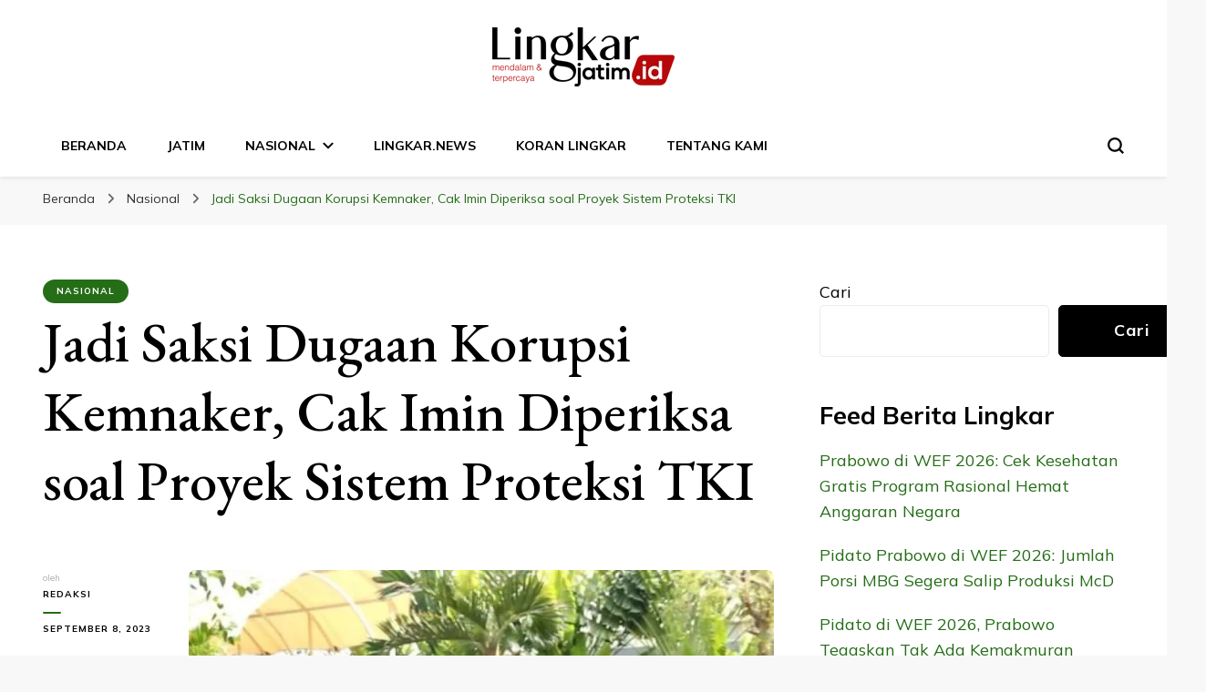

--- FILE ---
content_type: text/html; charset=UTF-8
request_url: https://lingkarjatim.id/nasional/jadi-saksi-dugaan-korupsi-kemnaker-cak-imin-diperiksa-soal-proyek-sistem-proteksi-tki/
body_size: 23987
content:
    <!DOCTYPE html>
    <html lang="id" prefix="og: https://ogp.me/ns#">
    <head itemscope itemtype="http://schema.org/WebSite">
	    <meta charset="UTF-8">
    <meta name="viewport" content="width=device-width, initial-scale=1">
    <link rel="profile" href="http://gmpg.org/xfn/11">
    <script type="text/javascript">
/* <![CDATA[ */
(()=>{var e={};e.g=function(){if("object"==typeof globalThis)return globalThis;try{return this||new Function("return this")()}catch(e){if("object"==typeof window)return window}}(),function({ampUrl:n,isCustomizePreview:t,isAmpDevMode:r,noampQueryVarName:o,noampQueryVarValue:s,disabledStorageKey:i,mobileUserAgents:a,regexRegex:c}){if("undefined"==typeof sessionStorage)return;const d=new RegExp(c);if(!a.some((e=>{const n=e.match(d);return!(!n||!new RegExp(n[1],n[2]).test(navigator.userAgent))||navigator.userAgent.includes(e)})))return;e.g.addEventListener("DOMContentLoaded",(()=>{const e=document.getElementById("amp-mobile-version-switcher");if(!e)return;e.hidden=!1;const n=e.querySelector("a[href]");n&&n.addEventListener("click",(()=>{sessionStorage.removeItem(i)}))}));const g=r&&["paired-browsing-non-amp","paired-browsing-amp"].includes(window.name);if(sessionStorage.getItem(i)||t||g)return;const u=new URL(location.href),m=new URL(n);m.hash=u.hash,u.searchParams.has(o)&&s===u.searchParams.get(o)?sessionStorage.setItem(i,"1"):m.href!==u.href&&(window.stop(),location.replace(m.href))}({"ampUrl":"https:\/\/lingkarjatim.id\/nasional\/jadi-saksi-dugaan-korupsi-kemnaker-cak-imin-diperiksa-soal-proyek-sistem-proteksi-tki\/?amp=1","noampQueryVarName":"noamp","noampQueryVarValue":"mobile","disabledStorageKey":"amp_mobile_redirect_disabled","mobileUserAgents":["Mobile","Android","Silk\/","Kindle","BlackBerry","Opera Mini","Opera Mobi"],"regexRegex":"^\\\/((?:.|\\n)+)\\\/([i]*)$","isCustomizePreview":false,"isAmpDevMode":false})})();
/* ]]> */
</script>

<!-- Optimasi Mesin Pencari oleh Rank Math - https://rankmath.com/ -->
<title>Jadi Saksi Dugaan Korupsi Kemnaker, Cak Imin Diperiksa soal Proyek Sistem Proteksi TKI - LINGKAR JATIM</title>
<meta name="description" content="JAKARTA, Lingkar.news – Penyidik Komisi Pemberantasan Korupsi (KPK) mengungkapkan Muhaimin Iskandar (Cak Imin) diperiksa soal kebijakannya semasa menjabat"/>
<meta name="robots" content="follow, index, max-snippet:-1, max-video-preview:-1, max-image-preview:large"/>
<link rel="canonical" href="https://lingkarjatim.id/nasional/jadi-saksi-dugaan-korupsi-kemnaker-cak-imin-diperiksa-soal-proyek-sistem-proteksi-tki/" />
<meta property="og:locale" content="id_ID" />
<meta property="og:type" content="article" />
<meta property="og:title" content="Jadi Saksi Dugaan Korupsi Kemnaker, Cak Imin Diperiksa soal Proyek Sistem Proteksi TKI - LINGKAR JATIM" />
<meta property="og:description" content="JAKARTA, Lingkar.news – Penyidik Komisi Pemberantasan Korupsi (KPK) mengungkapkan Muhaimin Iskandar (Cak Imin) diperiksa soal kebijakannya semasa menjabat" />
<meta property="og:url" content="https://lingkarjatim.id/nasional/jadi-saksi-dugaan-korupsi-kemnaker-cak-imin-diperiksa-soal-proyek-sistem-proteksi-tki/" />
<meta property="og:site_name" content="lingkarjatim.id" />
<meta property="article:publisher" content="https://www.facebook.com/lingkarjateng.id" />
<meta property="article:tag" content="Berita Jatim" />
<meta property="article:tag" content="Jatim hari Ini" />
<meta property="article:tag" content="Lingkar Jatim" />
<meta property="article:section" content="Nasional" />
<meta property="og:image" content="https://lingkarjatim.id/wp-content/uploads/2023/09/Jadi-Saksi-Dugaan-Korupsi-Kemnaker-Cak-Imin-Diperiksa-soal-Proyek-Sistem-Proteksi-TKI.jpg" />
<meta property="og:image:secure_url" content="https://lingkarjatim.id/wp-content/uploads/2023/09/Jadi-Saksi-Dugaan-Korupsi-Kemnaker-Cak-Imin-Diperiksa-soal-Proyek-Sistem-Proteksi-TKI.jpg" />
<meta property="og:image:width" content="750" />
<meta property="og:image:height" content="536" />
<meta property="og:image:alt" content="Jadi Saksi Dugaan Korupsi Kemnaker, Cak Imin Diperiksa soal Proyek Sistem Proteksi TKI" />
<meta property="og:image:type" content="image/jpeg" />
<meta property="article:published_time" content="2023-09-08T22:07:33+07:00" />
<meta name="twitter:card" content="summary_large_image" />
<meta name="twitter:title" content="Jadi Saksi Dugaan Korupsi Kemnaker, Cak Imin Diperiksa soal Proyek Sistem Proteksi TKI - LINGKAR JATIM" />
<meta name="twitter:description" content="JAKARTA, Lingkar.news – Penyidik Komisi Pemberantasan Korupsi (KPK) mengungkapkan Muhaimin Iskandar (Cak Imin) diperiksa soal kebijakannya semasa menjabat" />
<meta name="twitter:image" content="https://lingkarjatim.id/wp-content/uploads/2023/09/Jadi-Saksi-Dugaan-Korupsi-Kemnaker-Cak-Imin-Diperiksa-soal-Proyek-Sistem-Proteksi-TKI.jpg" />
<meta name="twitter:label1" content="Ditulis oleh" />
<meta name="twitter:data1" content="Redaksi" />
<meta name="twitter:label2" content="Waktunya membaca" />
<meta name="twitter:data2" content="2 menit" />
<script type="application/ld+json" class="rank-math-schema">{"@context":"https://schema.org","@graph":[{"@type":"Place","@id":"https://lingkarjatim.id/#place","geo":{"@type":"GeoCoordinates","latitude":"-6.9689556","longitude":"111.4168525"},"hasMap":"https://www.google.com/maps/search/?api=1&amp;query=-6.9689556,111.4168525","address":{"@type":"PostalAddress","streetAddress":"Jl. G.Sumbing No.1, Tempelan, Kecamatan Blora","addressLocality":"Kabupaten Blora","addressRegion":"Jawa Tengah","postalCode":"58211","addressCountry":"Indonesia"}},{"@type":["NewsMediaOrganization","Organization"],"@id":"https://lingkarjatim.id/#organization","name":"PT. Lingkar Madani Pers","url":"https://lingkarjatim.id","sameAs":["https://www.facebook.com/lingkarjateng.id"],"email":"seolingkarmedia@gmail.com","address":{"@type":"PostalAddress","streetAddress":"Jl. G.Sumbing No.1, Tempelan, Kecamatan Blora","addressLocality":"Kabupaten Blora","addressRegion":"Jawa Tengah","postalCode":"58211","addressCountry":"Indonesia"},"logo":{"@type":"ImageObject","@id":"https://lingkarjatim.id/#logo","url":"https://lingkarjatim.id/wp-content/uploads/2023/02/cropped-logo-lingkarjatim.png","contentUrl":"https://lingkarjatim.id/wp-content/uploads/2023/02/cropped-logo-lingkarjatim.png","caption":"lingkarjatim.id","inLanguage":"id","width":"200","height":"65"},"contactPoint":[{"@type":"ContactPoint","telephone":"+6285755448567","contactType":"sales"}],"location":{"@id":"https://lingkarjatim.id/#place"}},{"@type":"WebSite","@id":"https://lingkarjatim.id/#website","url":"https://lingkarjatim.id","name":"lingkarjatim.id","alternateName":"Lingkar","publisher":{"@id":"https://lingkarjatim.id/#organization"},"inLanguage":"id"},{"@type":"ImageObject","@id":"https://lingkarjatim.id/wp-content/uploads/2023/09/Jadi-Saksi-Dugaan-Korupsi-Kemnaker-Cak-Imin-Diperiksa-soal-Proyek-Sistem-Proteksi-TKI.jpg","url":"https://lingkarjatim.id/wp-content/uploads/2023/09/Jadi-Saksi-Dugaan-Korupsi-Kemnaker-Cak-Imin-Diperiksa-soal-Proyek-Sistem-Proteksi-TKI.jpg","width":"750","height":"536","inLanguage":"id"},{"@type":"BreadcrumbList","@id":"https://lingkarjatim.id/nasional/jadi-saksi-dugaan-korupsi-kemnaker-cak-imin-diperiksa-soal-proyek-sistem-proteksi-tki/#breadcrumb","itemListElement":[{"@type":"ListItem","position":"1","item":{"@id":"https://lingkarjatim.id","name":"Home"}},{"@type":"ListItem","position":"2","item":{"@id":"https://lingkarjatim.id/nasional/","name":"Nasional"}},{"@type":"ListItem","position":"3","item":{"@id":"https://lingkarjatim.id/nasional/jadi-saksi-dugaan-korupsi-kemnaker-cak-imin-diperiksa-soal-proyek-sistem-proteksi-tki/","name":"Jadi Saksi Dugaan Korupsi Kemnaker, Cak Imin Diperiksa soal Proyek Sistem Proteksi TKI"}}]},{"@type":"WebPage","@id":"https://lingkarjatim.id/nasional/jadi-saksi-dugaan-korupsi-kemnaker-cak-imin-diperiksa-soal-proyek-sistem-proteksi-tki/#webpage","url":"https://lingkarjatim.id/nasional/jadi-saksi-dugaan-korupsi-kemnaker-cak-imin-diperiksa-soal-proyek-sistem-proteksi-tki/","name":"Jadi Saksi Dugaan Korupsi Kemnaker, Cak Imin Diperiksa soal Proyek Sistem Proteksi TKI - LINGKAR JATIM","datePublished":"2023-09-08T22:07:33+07:00","dateModified":"2023-09-08T22:07:33+07:00","isPartOf":{"@id":"https://lingkarjatim.id/#website"},"primaryImageOfPage":{"@id":"https://lingkarjatim.id/wp-content/uploads/2023/09/Jadi-Saksi-Dugaan-Korupsi-Kemnaker-Cak-Imin-Diperiksa-soal-Proyek-Sistem-Proteksi-TKI.jpg"},"inLanguage":"id","breadcrumb":{"@id":"https://lingkarjatim.id/nasional/jadi-saksi-dugaan-korupsi-kemnaker-cak-imin-diperiksa-soal-proyek-sistem-proteksi-tki/#breadcrumb"}},{"@type":"Person","@id":"https://lingkarjatim.id/author/anasmakrufgmail-com/","name":"Redaksi","url":"https://lingkarjatim.id/author/anasmakrufgmail-com/","image":{"@type":"ImageObject","@id":"https://secure.gravatar.com/avatar/2acd1788dce4a1572e61f34a5e02fa7e8cdc4a2f2eaa5c81d93f2fa98dfad430?s=96&amp;d=mm&amp;r=g","url":"https://secure.gravatar.com/avatar/2acd1788dce4a1572e61f34a5e02fa7e8cdc4a2f2eaa5c81d93f2fa98dfad430?s=96&amp;d=mm&amp;r=g","caption":"Redaksi","inLanguage":"id"},"sameAs":["http://lingkarjatim.id"],"worksFor":{"@id":"https://lingkarjatim.id/#organization"}},{"@type":"NewsArticle","headline":"Jadi Saksi Dugaan Korupsi Kemnaker, Cak Imin Diperiksa soal Proyek Sistem Proteksi TKI - LINGKAR JATIM","datePublished":"2023-09-08T22:07:33+07:00","dateModified":"2023-09-08T22:07:33+07:00","articleSection":"Nasional","author":{"@id":"https://lingkarjatim.id/author/anasmakrufgmail-com/","name":"Redaksi"},"publisher":{"@id":"https://lingkarjatim.id/#organization"},"description":"JAKARTA, Lingkar.news \u2013 Penyidik Komisi Pemberantasan Korupsi (KPK) mengungkapkan Muhaimin Iskandar (Cak Imin) diperiksa soal kebijakannya semasa menjabat","name":"Jadi Saksi Dugaan Korupsi Kemnaker, Cak Imin Diperiksa soal Proyek Sistem Proteksi TKI - LINGKAR JATIM","@id":"https://lingkarjatim.id/nasional/jadi-saksi-dugaan-korupsi-kemnaker-cak-imin-diperiksa-soal-proyek-sistem-proteksi-tki/#richSnippet","isPartOf":{"@id":"https://lingkarjatim.id/nasional/jadi-saksi-dugaan-korupsi-kemnaker-cak-imin-diperiksa-soal-proyek-sistem-proteksi-tki/#webpage"},"image":{"@id":"https://lingkarjatim.id/wp-content/uploads/2023/09/Jadi-Saksi-Dugaan-Korupsi-Kemnaker-Cak-Imin-Diperiksa-soal-Proyek-Sistem-Proteksi-TKI.jpg"},"inLanguage":"id","mainEntityOfPage":{"@id":"https://lingkarjatim.id/nasional/jadi-saksi-dugaan-korupsi-kemnaker-cak-imin-diperiksa-soal-proyek-sistem-proteksi-tki/#webpage"}}]}</script>
<!-- /Plugin WordPress Rank Math SEO -->

<link rel='dns-prefetch' href='//stats.wp.com' />
<link rel='dns-prefetch' href='//fonts.googleapis.com' />
<link rel="alternate" type="application/rss+xml" title="LINGKAR JATIM &raquo; Feed" href="https://lingkarjatim.id/feed/" />
<link rel="alternate" type="application/rss+xml" title="LINGKAR JATIM &raquo; Umpan Komentar" href="https://lingkarjatim.id/comments/feed/" />
<link rel="alternate" title="oEmbed (JSON)" type="application/json+oembed" href="https://lingkarjatim.id/wp-json/oembed/1.0/embed?url=https%3A%2F%2Flingkarjatim.id%2Fnasional%2Fjadi-saksi-dugaan-korupsi-kemnaker-cak-imin-diperiksa-soal-proyek-sistem-proteksi-tki%2F" />
<link rel="alternate" title="oEmbed (XML)" type="text/xml+oembed" href="https://lingkarjatim.id/wp-json/oembed/1.0/embed?url=https%3A%2F%2Flingkarjatim.id%2Fnasional%2Fjadi-saksi-dugaan-korupsi-kemnaker-cak-imin-diperiksa-soal-proyek-sistem-proteksi-tki%2F&#038;format=xml" />
<style id='wp-img-auto-sizes-contain-inline-css' type='text/css'>
img:is([sizes=auto i],[sizes^="auto," i]){contain-intrinsic-size:3000px 1500px}
/*# sourceURL=wp-img-auto-sizes-contain-inline-css */
</style>
<style id='wp-emoji-styles-inline-css' type='text/css'>

	img.wp-smiley, img.emoji {
		display: inline !important;
		border: none !important;
		box-shadow: none !important;
		height: 1em !important;
		width: 1em !important;
		margin: 0 0.07em !important;
		vertical-align: -0.1em !important;
		background: none !important;
		padding: 0 !important;
	}
/*# sourceURL=wp-emoji-styles-inline-css */
</style>
<style id='wp-block-library-inline-css' type='text/css'>
:root{--wp-block-synced-color:#7a00df;--wp-block-synced-color--rgb:122,0,223;--wp-bound-block-color:var(--wp-block-synced-color);--wp-editor-canvas-background:#ddd;--wp-admin-theme-color:#007cba;--wp-admin-theme-color--rgb:0,124,186;--wp-admin-theme-color-darker-10:#006ba1;--wp-admin-theme-color-darker-10--rgb:0,107,160.5;--wp-admin-theme-color-darker-20:#005a87;--wp-admin-theme-color-darker-20--rgb:0,90,135;--wp-admin-border-width-focus:2px}@media (min-resolution:192dpi){:root{--wp-admin-border-width-focus:1.5px}}.wp-element-button{cursor:pointer}:root .has-very-light-gray-background-color{background-color:#eee}:root .has-very-dark-gray-background-color{background-color:#313131}:root .has-very-light-gray-color{color:#eee}:root .has-very-dark-gray-color{color:#313131}:root .has-vivid-green-cyan-to-vivid-cyan-blue-gradient-background{background:linear-gradient(135deg,#00d084,#0693e3)}:root .has-purple-crush-gradient-background{background:linear-gradient(135deg,#34e2e4,#4721fb 50%,#ab1dfe)}:root .has-hazy-dawn-gradient-background{background:linear-gradient(135deg,#faaca8,#dad0ec)}:root .has-subdued-olive-gradient-background{background:linear-gradient(135deg,#fafae1,#67a671)}:root .has-atomic-cream-gradient-background{background:linear-gradient(135deg,#fdd79a,#004a59)}:root .has-nightshade-gradient-background{background:linear-gradient(135deg,#330968,#31cdcf)}:root .has-midnight-gradient-background{background:linear-gradient(135deg,#020381,#2874fc)}:root{--wp--preset--font-size--normal:16px;--wp--preset--font-size--huge:42px}.has-regular-font-size{font-size:1em}.has-larger-font-size{font-size:2.625em}.has-normal-font-size{font-size:var(--wp--preset--font-size--normal)}.has-huge-font-size{font-size:var(--wp--preset--font-size--huge)}.has-text-align-center{text-align:center}.has-text-align-left{text-align:left}.has-text-align-right{text-align:right}.has-fit-text{white-space:nowrap!important}#end-resizable-editor-section{display:none}.aligncenter{clear:both}.items-justified-left{justify-content:flex-start}.items-justified-center{justify-content:center}.items-justified-right{justify-content:flex-end}.items-justified-space-between{justify-content:space-between}.screen-reader-text{border:0;clip-path:inset(50%);height:1px;margin:-1px;overflow:hidden;padding:0;position:absolute;width:1px;word-wrap:normal!important}.screen-reader-text:focus{background-color:#ddd;clip-path:none;color:#444;display:block;font-size:1em;height:auto;left:5px;line-height:normal;padding:15px 23px 14px;text-decoration:none;top:5px;width:auto;z-index:100000}html :where(.has-border-color){border-style:solid}html :where([style*=border-top-color]){border-top-style:solid}html :where([style*=border-right-color]){border-right-style:solid}html :where([style*=border-bottom-color]){border-bottom-style:solid}html :where([style*=border-left-color]){border-left-style:solid}html :where([style*=border-width]){border-style:solid}html :where([style*=border-top-width]){border-top-style:solid}html :where([style*=border-right-width]){border-right-style:solid}html :where([style*=border-bottom-width]){border-bottom-style:solid}html :where([style*=border-left-width]){border-left-style:solid}html :where(img[class*=wp-image-]){height:auto;max-width:100%}:where(figure){margin:0 0 1em}html :where(.is-position-sticky){--wp-admin--admin-bar--position-offset:var(--wp-admin--admin-bar--height,0px)}@media screen and (max-width:600px){html :where(.is-position-sticky){--wp-admin--admin-bar--position-offset:0px}}

/*# sourceURL=wp-block-library-inline-css */
</style><style id='wp-block-archives-inline-css' type='text/css'>
.wp-block-archives{box-sizing:border-box}.wp-block-archives-dropdown label{display:block}
/*# sourceURL=https://lingkarjatim.id/wp-includes/blocks/archives/style.min.css */
</style>
<style id='wp-block-heading-inline-css' type='text/css'>
h1:where(.wp-block-heading).has-background,h2:where(.wp-block-heading).has-background,h3:where(.wp-block-heading).has-background,h4:where(.wp-block-heading).has-background,h5:where(.wp-block-heading).has-background,h6:where(.wp-block-heading).has-background{padding:1.25em 2.375em}h1.has-text-align-left[style*=writing-mode]:where([style*=vertical-lr]),h1.has-text-align-right[style*=writing-mode]:where([style*=vertical-rl]),h2.has-text-align-left[style*=writing-mode]:where([style*=vertical-lr]),h2.has-text-align-right[style*=writing-mode]:where([style*=vertical-rl]),h3.has-text-align-left[style*=writing-mode]:where([style*=vertical-lr]),h3.has-text-align-right[style*=writing-mode]:where([style*=vertical-rl]),h4.has-text-align-left[style*=writing-mode]:where([style*=vertical-lr]),h4.has-text-align-right[style*=writing-mode]:where([style*=vertical-rl]),h5.has-text-align-left[style*=writing-mode]:where([style*=vertical-lr]),h5.has-text-align-right[style*=writing-mode]:where([style*=vertical-rl]),h6.has-text-align-left[style*=writing-mode]:where([style*=vertical-lr]),h6.has-text-align-right[style*=writing-mode]:where([style*=vertical-rl]){rotate:180deg}
/*# sourceURL=https://lingkarjatim.id/wp-includes/blocks/heading/style.min.css */
</style>
<style id='wp-block-latest-posts-inline-css' type='text/css'>
.wp-block-latest-posts{box-sizing:border-box}.wp-block-latest-posts.alignleft{margin-right:2em}.wp-block-latest-posts.alignright{margin-left:2em}.wp-block-latest-posts.wp-block-latest-posts__list{list-style:none}.wp-block-latest-posts.wp-block-latest-posts__list li{clear:both;overflow-wrap:break-word}.wp-block-latest-posts.is-grid{display:flex;flex-wrap:wrap}.wp-block-latest-posts.is-grid li{margin:0 1.25em 1.25em 0;width:100%}@media (min-width:600px){.wp-block-latest-posts.columns-2 li{width:calc(50% - .625em)}.wp-block-latest-posts.columns-2 li:nth-child(2n){margin-right:0}.wp-block-latest-posts.columns-3 li{width:calc(33.33333% - .83333em)}.wp-block-latest-posts.columns-3 li:nth-child(3n){margin-right:0}.wp-block-latest-posts.columns-4 li{width:calc(25% - .9375em)}.wp-block-latest-posts.columns-4 li:nth-child(4n){margin-right:0}.wp-block-latest-posts.columns-5 li{width:calc(20% - 1em)}.wp-block-latest-posts.columns-5 li:nth-child(5n){margin-right:0}.wp-block-latest-posts.columns-6 li{width:calc(16.66667% - 1.04167em)}.wp-block-latest-posts.columns-6 li:nth-child(6n){margin-right:0}}:root :where(.wp-block-latest-posts.is-grid){padding:0}:root :where(.wp-block-latest-posts.wp-block-latest-posts__list){padding-left:0}.wp-block-latest-posts__post-author,.wp-block-latest-posts__post-date{display:block;font-size:.8125em}.wp-block-latest-posts__post-excerpt,.wp-block-latest-posts__post-full-content{margin-bottom:1em;margin-top:.5em}.wp-block-latest-posts__featured-image a{display:inline-block}.wp-block-latest-posts__featured-image img{height:auto;max-width:100%;width:auto}.wp-block-latest-posts__featured-image.alignleft{float:left;margin-right:1em}.wp-block-latest-posts__featured-image.alignright{float:right;margin-left:1em}.wp-block-latest-posts__featured-image.aligncenter{margin-bottom:1em;text-align:center}
/*# sourceURL=https://lingkarjatim.id/wp-includes/blocks/latest-posts/style.min.css */
</style>
<style id='wp-block-rss-inline-css' type='text/css'>
ul.wp-block-rss.alignleft{margin-right:2em}ul.wp-block-rss.alignright{margin-left:2em}ul.wp-block-rss.is-grid{display:flex;flex-wrap:wrap;padding:0}ul.wp-block-rss.is-grid li{margin:0 1em 1em 0;width:100%}@media (min-width:600px){ul.wp-block-rss.columns-2 li{width:calc(50% - 1em)}ul.wp-block-rss.columns-3 li{width:calc(33.33333% - 1em)}ul.wp-block-rss.columns-4 li{width:calc(25% - 1em)}ul.wp-block-rss.columns-5 li{width:calc(20% - 1em)}ul.wp-block-rss.columns-6 li{width:calc(16.66667% - 1em)}}.wp-block-rss__item-author,.wp-block-rss__item-publish-date{display:block;font-size:.8125em}.wp-block-rss{box-sizing:border-box;list-style:none;padding:0}
/*# sourceURL=https://lingkarjatim.id/wp-includes/blocks/rss/style.min.css */
</style>
<style id='wp-block-search-inline-css' type='text/css'>
.wp-block-search__button{margin-left:10px;word-break:normal}.wp-block-search__button.has-icon{line-height:0}.wp-block-search__button svg{height:1.25em;min-height:24px;min-width:24px;width:1.25em;fill:currentColor;vertical-align:text-bottom}:where(.wp-block-search__button){border:1px solid #ccc;padding:6px 10px}.wp-block-search__inside-wrapper{display:flex;flex:auto;flex-wrap:nowrap;max-width:100%}.wp-block-search__label{width:100%}.wp-block-search.wp-block-search__button-only .wp-block-search__button{box-sizing:border-box;display:flex;flex-shrink:0;justify-content:center;margin-left:0;max-width:100%}.wp-block-search.wp-block-search__button-only .wp-block-search__inside-wrapper{min-width:0!important;transition-property:width}.wp-block-search.wp-block-search__button-only .wp-block-search__input{flex-basis:100%;transition-duration:.3s}.wp-block-search.wp-block-search__button-only.wp-block-search__searchfield-hidden,.wp-block-search.wp-block-search__button-only.wp-block-search__searchfield-hidden .wp-block-search__inside-wrapper{overflow:hidden}.wp-block-search.wp-block-search__button-only.wp-block-search__searchfield-hidden .wp-block-search__input{border-left-width:0!important;border-right-width:0!important;flex-basis:0;flex-grow:0;margin:0;min-width:0!important;padding-left:0!important;padding-right:0!important;width:0!important}:where(.wp-block-search__input){appearance:none;border:1px solid #949494;flex-grow:1;font-family:inherit;font-size:inherit;font-style:inherit;font-weight:inherit;letter-spacing:inherit;line-height:inherit;margin-left:0;margin-right:0;min-width:3rem;padding:8px;text-decoration:unset!important;text-transform:inherit}:where(.wp-block-search__button-inside .wp-block-search__inside-wrapper){background-color:#fff;border:1px solid #949494;box-sizing:border-box;padding:4px}:where(.wp-block-search__button-inside .wp-block-search__inside-wrapper) .wp-block-search__input{border:none;border-radius:0;padding:0 4px}:where(.wp-block-search__button-inside .wp-block-search__inside-wrapper) .wp-block-search__input:focus{outline:none}:where(.wp-block-search__button-inside .wp-block-search__inside-wrapper) :where(.wp-block-search__button){padding:4px 8px}.wp-block-search.aligncenter .wp-block-search__inside-wrapper{margin:auto}.wp-block[data-align=right] .wp-block-search.wp-block-search__button-only .wp-block-search__inside-wrapper{float:right}
/*# sourceURL=https://lingkarjatim.id/wp-includes/blocks/search/style.min.css */
</style>
<style id='wp-block-group-inline-css' type='text/css'>
.wp-block-group{box-sizing:border-box}:where(.wp-block-group.wp-block-group-is-layout-constrained){position:relative}
/*# sourceURL=https://lingkarjatim.id/wp-includes/blocks/group/style.min.css */
</style>
<style id='global-styles-inline-css' type='text/css'>
:root{--wp--preset--aspect-ratio--square: 1;--wp--preset--aspect-ratio--4-3: 4/3;--wp--preset--aspect-ratio--3-4: 3/4;--wp--preset--aspect-ratio--3-2: 3/2;--wp--preset--aspect-ratio--2-3: 2/3;--wp--preset--aspect-ratio--16-9: 16/9;--wp--preset--aspect-ratio--9-16: 9/16;--wp--preset--color--black: #000000;--wp--preset--color--cyan-bluish-gray: #abb8c3;--wp--preset--color--white: #ffffff;--wp--preset--color--pale-pink: #f78da7;--wp--preset--color--vivid-red: #cf2e2e;--wp--preset--color--luminous-vivid-orange: #ff6900;--wp--preset--color--luminous-vivid-amber: #fcb900;--wp--preset--color--light-green-cyan: #7bdcb5;--wp--preset--color--vivid-green-cyan: #00d084;--wp--preset--color--pale-cyan-blue: #8ed1fc;--wp--preset--color--vivid-cyan-blue: #0693e3;--wp--preset--color--vivid-purple: #9b51e0;--wp--preset--gradient--vivid-cyan-blue-to-vivid-purple: linear-gradient(135deg,rgb(6,147,227) 0%,rgb(155,81,224) 100%);--wp--preset--gradient--light-green-cyan-to-vivid-green-cyan: linear-gradient(135deg,rgb(122,220,180) 0%,rgb(0,208,130) 100%);--wp--preset--gradient--luminous-vivid-amber-to-luminous-vivid-orange: linear-gradient(135deg,rgb(252,185,0) 0%,rgb(255,105,0) 100%);--wp--preset--gradient--luminous-vivid-orange-to-vivid-red: linear-gradient(135deg,rgb(255,105,0) 0%,rgb(207,46,46) 100%);--wp--preset--gradient--very-light-gray-to-cyan-bluish-gray: linear-gradient(135deg,rgb(238,238,238) 0%,rgb(169,184,195) 100%);--wp--preset--gradient--cool-to-warm-spectrum: linear-gradient(135deg,rgb(74,234,220) 0%,rgb(151,120,209) 20%,rgb(207,42,186) 40%,rgb(238,44,130) 60%,rgb(251,105,98) 80%,rgb(254,248,76) 100%);--wp--preset--gradient--blush-light-purple: linear-gradient(135deg,rgb(255,206,236) 0%,rgb(152,150,240) 100%);--wp--preset--gradient--blush-bordeaux: linear-gradient(135deg,rgb(254,205,165) 0%,rgb(254,45,45) 50%,rgb(107,0,62) 100%);--wp--preset--gradient--luminous-dusk: linear-gradient(135deg,rgb(255,203,112) 0%,rgb(199,81,192) 50%,rgb(65,88,208) 100%);--wp--preset--gradient--pale-ocean: linear-gradient(135deg,rgb(255,245,203) 0%,rgb(182,227,212) 50%,rgb(51,167,181) 100%);--wp--preset--gradient--electric-grass: linear-gradient(135deg,rgb(202,248,128) 0%,rgb(113,206,126) 100%);--wp--preset--gradient--midnight: linear-gradient(135deg,rgb(2,3,129) 0%,rgb(40,116,252) 100%);--wp--preset--font-size--small: 13px;--wp--preset--font-size--medium: 20px;--wp--preset--font-size--large: 36px;--wp--preset--font-size--x-large: 42px;--wp--preset--spacing--20: 0.44rem;--wp--preset--spacing--30: 0.67rem;--wp--preset--spacing--40: 1rem;--wp--preset--spacing--50: 1.5rem;--wp--preset--spacing--60: 2.25rem;--wp--preset--spacing--70: 3.38rem;--wp--preset--spacing--80: 5.06rem;--wp--preset--shadow--natural: 6px 6px 9px rgba(0, 0, 0, 0.2);--wp--preset--shadow--deep: 12px 12px 50px rgba(0, 0, 0, 0.4);--wp--preset--shadow--sharp: 6px 6px 0px rgba(0, 0, 0, 0.2);--wp--preset--shadow--outlined: 6px 6px 0px -3px rgb(255, 255, 255), 6px 6px rgb(0, 0, 0);--wp--preset--shadow--crisp: 6px 6px 0px rgb(0, 0, 0);}:where(.is-layout-flex){gap: 0.5em;}:where(.is-layout-grid){gap: 0.5em;}body .is-layout-flex{display: flex;}.is-layout-flex{flex-wrap: wrap;align-items: center;}.is-layout-flex > :is(*, div){margin: 0;}body .is-layout-grid{display: grid;}.is-layout-grid > :is(*, div){margin: 0;}:where(.wp-block-columns.is-layout-flex){gap: 2em;}:where(.wp-block-columns.is-layout-grid){gap: 2em;}:where(.wp-block-post-template.is-layout-flex){gap: 1.25em;}:where(.wp-block-post-template.is-layout-grid){gap: 1.25em;}.has-black-color{color: var(--wp--preset--color--black) !important;}.has-cyan-bluish-gray-color{color: var(--wp--preset--color--cyan-bluish-gray) !important;}.has-white-color{color: var(--wp--preset--color--white) !important;}.has-pale-pink-color{color: var(--wp--preset--color--pale-pink) !important;}.has-vivid-red-color{color: var(--wp--preset--color--vivid-red) !important;}.has-luminous-vivid-orange-color{color: var(--wp--preset--color--luminous-vivid-orange) !important;}.has-luminous-vivid-amber-color{color: var(--wp--preset--color--luminous-vivid-amber) !important;}.has-light-green-cyan-color{color: var(--wp--preset--color--light-green-cyan) !important;}.has-vivid-green-cyan-color{color: var(--wp--preset--color--vivid-green-cyan) !important;}.has-pale-cyan-blue-color{color: var(--wp--preset--color--pale-cyan-blue) !important;}.has-vivid-cyan-blue-color{color: var(--wp--preset--color--vivid-cyan-blue) !important;}.has-vivid-purple-color{color: var(--wp--preset--color--vivid-purple) !important;}.has-black-background-color{background-color: var(--wp--preset--color--black) !important;}.has-cyan-bluish-gray-background-color{background-color: var(--wp--preset--color--cyan-bluish-gray) !important;}.has-white-background-color{background-color: var(--wp--preset--color--white) !important;}.has-pale-pink-background-color{background-color: var(--wp--preset--color--pale-pink) !important;}.has-vivid-red-background-color{background-color: var(--wp--preset--color--vivid-red) !important;}.has-luminous-vivid-orange-background-color{background-color: var(--wp--preset--color--luminous-vivid-orange) !important;}.has-luminous-vivid-amber-background-color{background-color: var(--wp--preset--color--luminous-vivid-amber) !important;}.has-light-green-cyan-background-color{background-color: var(--wp--preset--color--light-green-cyan) !important;}.has-vivid-green-cyan-background-color{background-color: var(--wp--preset--color--vivid-green-cyan) !important;}.has-pale-cyan-blue-background-color{background-color: var(--wp--preset--color--pale-cyan-blue) !important;}.has-vivid-cyan-blue-background-color{background-color: var(--wp--preset--color--vivid-cyan-blue) !important;}.has-vivid-purple-background-color{background-color: var(--wp--preset--color--vivid-purple) !important;}.has-black-border-color{border-color: var(--wp--preset--color--black) !important;}.has-cyan-bluish-gray-border-color{border-color: var(--wp--preset--color--cyan-bluish-gray) !important;}.has-white-border-color{border-color: var(--wp--preset--color--white) !important;}.has-pale-pink-border-color{border-color: var(--wp--preset--color--pale-pink) !important;}.has-vivid-red-border-color{border-color: var(--wp--preset--color--vivid-red) !important;}.has-luminous-vivid-orange-border-color{border-color: var(--wp--preset--color--luminous-vivid-orange) !important;}.has-luminous-vivid-amber-border-color{border-color: var(--wp--preset--color--luminous-vivid-amber) !important;}.has-light-green-cyan-border-color{border-color: var(--wp--preset--color--light-green-cyan) !important;}.has-vivid-green-cyan-border-color{border-color: var(--wp--preset--color--vivid-green-cyan) !important;}.has-pale-cyan-blue-border-color{border-color: var(--wp--preset--color--pale-cyan-blue) !important;}.has-vivid-cyan-blue-border-color{border-color: var(--wp--preset--color--vivid-cyan-blue) !important;}.has-vivid-purple-border-color{border-color: var(--wp--preset--color--vivid-purple) !important;}.has-vivid-cyan-blue-to-vivid-purple-gradient-background{background: var(--wp--preset--gradient--vivid-cyan-blue-to-vivid-purple) !important;}.has-light-green-cyan-to-vivid-green-cyan-gradient-background{background: var(--wp--preset--gradient--light-green-cyan-to-vivid-green-cyan) !important;}.has-luminous-vivid-amber-to-luminous-vivid-orange-gradient-background{background: var(--wp--preset--gradient--luminous-vivid-amber-to-luminous-vivid-orange) !important;}.has-luminous-vivid-orange-to-vivid-red-gradient-background{background: var(--wp--preset--gradient--luminous-vivid-orange-to-vivid-red) !important;}.has-very-light-gray-to-cyan-bluish-gray-gradient-background{background: var(--wp--preset--gradient--very-light-gray-to-cyan-bluish-gray) !important;}.has-cool-to-warm-spectrum-gradient-background{background: var(--wp--preset--gradient--cool-to-warm-spectrum) !important;}.has-blush-light-purple-gradient-background{background: var(--wp--preset--gradient--blush-light-purple) !important;}.has-blush-bordeaux-gradient-background{background: var(--wp--preset--gradient--blush-bordeaux) !important;}.has-luminous-dusk-gradient-background{background: var(--wp--preset--gradient--luminous-dusk) !important;}.has-pale-ocean-gradient-background{background: var(--wp--preset--gradient--pale-ocean) !important;}.has-electric-grass-gradient-background{background: var(--wp--preset--gradient--electric-grass) !important;}.has-midnight-gradient-background{background: var(--wp--preset--gradient--midnight) !important;}.has-small-font-size{font-size: var(--wp--preset--font-size--small) !important;}.has-medium-font-size{font-size: var(--wp--preset--font-size--medium) !important;}.has-large-font-size{font-size: var(--wp--preset--font-size--large) !important;}.has-x-large-font-size{font-size: var(--wp--preset--font-size--x-large) !important;}
/*# sourceURL=global-styles-inline-css */
</style>

<style id='classic-theme-styles-inline-css' type='text/css'>
/*! This file is auto-generated */
.wp-block-button__link{color:#fff;background-color:#32373c;border-radius:9999px;box-shadow:none;text-decoration:none;padding:calc(.667em + 2px) calc(1.333em + 2px);font-size:1.125em}.wp-block-file__button{background:#32373c;color:#fff;text-decoration:none}
/*# sourceURL=/wp-includes/css/classic-themes.min.css */
</style>
<link rel='stylesheet' id='owl-carousel-css' href='https://lingkarjatim.id/wp-content/themes/blossom-pin/css/owl.carousel.min.css?ver=2.2.1' type='text/css' media='all' />
<link crossorigin="anonymous" rel='stylesheet' id='blossom-pin-google-fonts-css' href='https://fonts.googleapis.com/css?family=Mulish%3A200%2C300%2Cregular%2C500%2C600%2C700%2C800%2C900%2C200italic%2C300italic%2Citalic%2C500italic%2C600italic%2C700italic%2C800italic%2C900italic%7CEB+Garamond%3Aregular%2C500%2C600%2C700%2C800%2Citalic%2C500italic%2C600italic%2C700italic%2C800italic%7CCormorant+Garamond%3Aregular' type='text/css' media='all' />
<link rel='stylesheet' id='blossom-pinit-parent-style-css' href='https://lingkarjatim.id/wp-content/themes/blossom-pin/style.css?ver=6.9' type='text/css' media='all' />
<link rel='stylesheet' id='blossom-pin-css' href='https://lingkarjatim.id/wp-content/themes/blossom-pinit/style.css?ver=1.0.5' type='text/css' media='all' />
<style id='blossom-pin-inline-css' type='text/css'>

    
    /*Typography*/

    body,
    button,
    input,
    select,
    optgroup,
    textarea,
    .woocommerce div.product .woocommerce-tabs .panel{
        font-family : Mulish;
        font-size   : 18px;        
    }
    
    .site-header .site-branding .site-title,
    .single-header .site-branding .site-title,
    .mobile-header .mobile-site-header .site-branding .site-title{
        font-family : Cormorant Garamond;
        font-weight : 400;
        font-style  : normal;
    }

    .newsletter-section .blossomthemes-email-newsletter-wrapper .text-holder h3,
    .newsletter-section .blossomthemes-email-newsletter-wrapper.bg-img .text-holder h3,
    .single .navigation .post-title,
    .woocommerce div.product .woocommerce-tabs .panel h2,
    .woocommerce div.product .product_title,
    #primary .post .entry-content blockquote cite, 
    #primary .page .entry-content blockquote cite{
        font-family : Mulish;
    }
    
    /*Color Scheme*/
    a, 
    .main-navigation ul li a:hover,
    .main-navigation ul .current-menu-item > a,
    .main-navigation ul li:hover > a, 
    .site-header .site-branding .site-title a:hover, 
    .site-header .social-networks ul li a:hover, 
    .banner-slider .item .text-holder .entry-title a:hover, 
    .blog #primary .post .entry-header .entry-title a:hover, 
    .blog #primary .post .entry-footer .read-more:hover, 
    .blog #primary .post .entry-footer .edit-link a:hover, 
    .blog #primary .post .bottom .posted-on a:hover, 
    .newsletter-section .social-networks ul li a:hover, 
    .instagram-section .profile-link:hover, 
    .search #primary .search-post .entry-header .entry-title a:hover,
     .archive #primary .post .entry-header .entry-title a:hover, 
     .search #primary .search-post .entry-footer .posted-on a:hover,
     .archive #primary .post .entry-footer .posted-on a:hover, 
     .single #primary .post .holder .meta-info .entry-meta a:hover, 
    .single-header .site-branding .site-title a:hover, 
    .single-header .social-networks ul li a:hover, 
    .comments-area .comment-body .text-holder .top .comment-metadata a:hover, 
    .comments-area .comment-body .text-holder .reply a:hover, 
    .recommended-post .post .entry-header .entry-title a:hover, 
    .error-wrapper .error-holder h3, 
    .widget_bttk_popular_post ul li .entry-header .entry-title a:hover,
     .widget_bttk_pro_recent_post ul li .entry-header .entry-title a:hover, 
     .widget_bttk_popular_post ul li .entry-header .entry-meta a:hover,
     .widget_bttk_pro_recent_post ul li .entry-header .entry-meta a:hover,
     .widget_bttk_popular_post .style-two li .entry-header .cat-links a:hover,
     .widget_bttk_pro_recent_post .style-two li .entry-header .cat-links a:hover,
     .widget_bttk_popular_post .style-three li .entry-header .cat-links a:hover,
     .widget_bttk_pro_recent_post .style-three li .entry-header .cat-links a:hover, 
     .widget_recent_entries ul li:before, 
     .widget_recent_entries ul li a:hover, 
    .widget_recent_comments ul li:before, 
    .widget_bttk_posts_category_slider_widget .carousel-title .cat-links a:hover, 
    .widget_bttk_posts_category_slider_widget .carousel-title .title a:hover, 
    .site-footer .footer-b .footer-nav ul li a:hover, 
    .single .navigation a:hover .post-title, 
    .page-template-blossom-portfolio .portfolio-holder .portfolio-sorting .is-checked, 
    .portfolio-item a:hover, 
    .single-blossom-portfolio .post-navigation .nav-previous a:hover,
     .single-blossom-portfolio .post-navigation .nav-next a:hover, 
     .mobile-header .mobile-site-header .site-branding .site-title a:hover, 
    .mobile-menu .main-navigation ul li:hover svg, 
    .main-navigation ul ul li a:hover, 
    .main-navigation ul ul li:hover > a, 
    .main-navigation ul ul .current-menu-item > a, 
    .main-navigation ul ul .current-menu-ancestor > a, 
    .main-navigation ul ul .current_page_item > a, 
    .main-navigation ul ul .current_page_ancestor > a, 
    .mobile-menu .main-navigation ul ul li a:hover,
    .mobile-menu .main-navigation ul ul li:hover > a, 
    .mobile-menu .social-networks ul li a:hover, 
    .site-main .blossom-portfolio .entry-title a:hover, 
    .site-main .blossom-portfolio .entry-footer .posted-on a:hover, 
    #crumbs a:hover, #crumbs .current a,
    .underline .entry-content a:hover{
        color: #256d17;
    }

    .blog #primary .post .entry-header .category a,
    .widget .widget-title::after,
    .widget_bttk_custom_categories ul li a:hover .post-count,
    .widget_blossomtheme_companion_cta_widget .text-holder .button-wrap .btn-cta,
    .widget_blossomtheme_featured_page_widget .text-holder .btn-readmore:hover,
    .widget_bttk_icon_text_widget .text-holder .btn-readmore:hover,
    .widget_bttk_image_text_widget ul li .btn-readmore:hover,
    .newsletter-section,
    .single .post-entry-header .category a,
    .single #primary .post .holder .meta-info .entry-meta .byline:after,
    .recommended-post .post .entry-header .category a,
    .search #primary .search-post .entry-header .category a,
    .archive #primary .post .entry-header .category a,
    .banner-slider .item .text-holder .category a,
    .back-to-top,
    .single-header .progress-bar,
    .widget_bttk_author_bio .readmore:hover,
    .banner-layout-two .text-holder .category a, 
    .banner-layout-two .text-holder .category span,
    .banner-layout-two .item,
    .banner .banner-caption .banner-link:hover,
    .banner-slider .item{
        background: #256d17;
    }

    .blog #primary .post .entry-footer .read-more:hover,
    .blog #primary .post .entry-footer .edit-link a:hover{
        border-bottom-color: #256d17;
        color: #256d17;
    }

    button:hover,
    input[type="button"]:hover,
    input[type="reset"]:hover,
    input[type="submit"]:hover,
    .error-wrapper .error-holder .btn-home a:hover,
    .posts-navigation .nav-next:hover,
    .posts-navigation .nav-previous:hover{
        background: #256d17;
        border-color: #256d17;
    }

    .blog #primary .post .entry-header .entry-title a, 
    .banner-layout-two .text-holder .entry-title a,
    .banner-slider .item .text-holder .entry-title a{
        background-image: linear-gradient(180deg, transparent 95%,  #256d17 0);
    }

    @media screen and (max-width: 1024px) {
        .main-navigation ul ul li a:hover, 
        .main-navigation ul ul li:hover > a, 
        .main-navigation ul ul .current-menu-item > a, 
        .main-navigation ul ul .current-menu-ancestor > a, 
        .main-navigation ul ul .current_page_item > a, 
        .main-navigation ul ul .current_page_ancestor > a {
            color: #256d17 !important;
        }
    }

    /*Typography*/
    .banner-slider .item .text-holder .entry-title,
    .blog #primary .post .entry-header .entry-title,
    .widget_bttk_popular_post ul li .entry-header .entry-title,
    .widget_bttk_pro_recent_post ul li .entry-header .entry-title,
    .blossomthemes-email-newsletter-wrapper.bg-img .text-holder h3,
    .widget_recent_entries ul li a,
    .widget_bttk_posts_category_slider_widget .carousel-title .title,
    .widget_recent_comments ul li a,
    .single .post-entry-header .entry-title,
    .recommended-post .post .entry-header .entry-title,
    #primary .post .entry-content .pull-left,
    #primary .page .entry-content .pull-left,
    #primary .post .entry-content .pull-right,
    #primary .page .entry-content .pull-right,
    .single-header .title-holder .post-title,
    .search #primary .search-post .entry-header .entry-title,
    .archive #primary .post .entry-header .entry-title,
    .banner-layout-two .text-holder .entry-title,
    .single-blossom-portfolio .post-navigation .nav-previous, 
    .single-blossom-portfolio .post-navigation .nav-next,
    #primary .post .entry-content blockquote, 
    #primary .page .entry-content blockquote,
    .banner .banner-caption .banner-title{
        font-family : EB Garamond;
    }
/*# sourceURL=blossom-pin-inline-css */
</style>
<script type="text/javascript" src="https://lingkarjatim.id/wp-includes/js/jquery/jquery.min.js?ver=3.7.1" id="jquery-core-js"></script>
<script type="text/javascript" src="https://lingkarjatim.id/wp-includes/js/jquery/jquery-migrate.min.js?ver=3.4.1" id="jquery-migrate-js"></script>
<link rel="https://api.w.org/" href="https://lingkarjatim.id/wp-json/" /><link rel="alternate" title="JSON" type="application/json" href="https://lingkarjatim.id/wp-json/wp/v2/posts/1636" /><link rel="EditURI" type="application/rsd+xml" title="RSD" href="https://lingkarjatim.id/xmlrpc.php?rsd" />
<meta name="generator" content="WordPress 6.9" />
<link rel='shortlink' href='https://lingkarjatim.id/?p=1636' />
		<!-- Custom Logo: hide header text -->
		<style id="custom-logo-css" type="text/css">
			.site-title, .site-description {
				position: absolute;
				clip-path: inset(50%);
			}
		</style>
		<link rel="alternate" type="text/html" media="only screen and (max-width: 640px)" href="https://lingkarjatim.id/nasional/jadi-saksi-dugaan-korupsi-kemnaker-cak-imin-diperiksa-soal-proyek-sistem-proteksi-tki/?amp=1">	<style>img#wpstats{display:none}</style>
		<script type="application/ld+json">{
    "@context": "http://schema.org",
    "@type": "BlogPosting",
    "mainEntityOfPage": {
        "@type": "WebPage",
        "@id": "https://lingkarjatim.id/nasional/jadi-saksi-dugaan-korupsi-kemnaker-cak-imin-diperiksa-soal-proyek-sistem-proteksi-tki/"
    },
    "headline": "Jadi Saksi Dugaan Korupsi Kemnaker, Cak Imin Diperiksa soal Proyek Sistem Proteksi TKI",
    "datePublished": "2023-09-08T22:07:33+0700",
    "dateModified": "2023-09-08T22:07:33+0700",
    "author": {
        "@type": "Person",
        "name": "Redaksi"
    },
    "description": "JAKARTA, Lingkar.news – Penyidik Komisi Pemberantasan Korupsi (KPK) mengungkapkan Muhaimin Iskandar (Cak Imin)",
    "image": {
        "@type": "ImageObject",
        "url": "https://lingkarjatim.id/wp-content/uploads/2023/09/Jadi-Saksi-Dugaan-Korupsi-Kemnaker-Cak-Imin-Diperiksa-soal-Proyek-Sistem-Proteksi-TKI.jpg",
        "width": 750,
        "height": 536
    },
    "publisher": {
        "@type": "Organization",
        "name": "LINGKAR JATIM",
        "description": "Mendalam &amp; Terpercaya",
        "logo": {
            "@type": "ImageObject",
            "url": "https://lingkarjatim.id/wp-content/uploads/2023/02/cropped-logo-lingkarjatim.png",
            "width": 185,
            "height": 60
        }
    }
}</script><link rel="amphtml" href="https://lingkarjatim.id/nasional/jadi-saksi-dugaan-korupsi-kemnaker-cak-imin-diperiksa-soal-proyek-sistem-proteksi-tki/?amp=1"><style>#amp-mobile-version-switcher{left:0;position:absolute;width:100%;z-index:100}#amp-mobile-version-switcher>a{background-color:#444;border:0;color:#eaeaea;display:block;font-family:-apple-system,BlinkMacSystemFont,Segoe UI,Roboto,Oxygen-Sans,Ubuntu,Cantarell,Helvetica Neue,sans-serif;font-size:16px;font-weight:600;padding:15px 0;text-align:center;-webkit-text-decoration:none;text-decoration:none}#amp-mobile-version-switcher>a:active,#amp-mobile-version-switcher>a:focus,#amp-mobile-version-switcher>a:hover{-webkit-text-decoration:underline;text-decoration:underline}</style></head>

<body class="wp-singular post-template-default single single-post postid-1636 single-format-standard wp-custom-logo wp-theme-blossom-pin wp-child-theme-blossom-pinit underline rightsidebar hassidebar" itemscope itemtype="http://schema.org/WebPage">

        <div class="single-header">
                    <div class="site-branding" itemscope itemtype="http://schema.org/Organization">
            <a href="https://lingkarjatim.id/" class="custom-logo-link" rel="home"><img width="200" height="65" src="https://lingkarjatim.id/wp-content/uploads/2023/02/cropped-logo-lingkarjatim.png" class="custom-logo" alt="LINGKAR JATIM" decoding="async" /></a>                        <p class="site-title" itemprop="name"><a href="https://lingkarjatim.id/" rel="home" itemprop="url">LINGKAR JATIM</a></p>
                                            <p class="site-description">Mendalam &amp; Terpercaya</p>
                            </div>
                <div class="title-holder">
                <span>Anda sedang membaca</span>
                <h2 class="post-title">Jadi Saksi Dugaan Korupsi Kemnaker, Cak Imin Diperiksa soal Proyek Sistem Proteksi TKI</h2>
            </div>
                        <div class="progress-container">
                <div class="progress-bar" id="myBar"></div>
            </div>
        </div>
            <div id="page" class="site"><a aria-label="skip to content" class="skip-link" href="#content">Lompat ke Konten</a>
        <div class="mobile-header">
        <div class="mobile-site-header">
            <button aria-label="primary menu toggle" id="toggle-button" data-toggle-target=".main-menu-modal" data-toggle-body-class="showing-main-menu-modal" aria-expanded="false" data-set-focus=".close-main-nav-toggle">
                <span></span>
                <span></span>
                <span></span>
            </button>
            <div class="mobile-menu-wrap">
                <nav id="mobile-site-navigation" class="main-navigation" itemscope itemtype="http://schema.org/SiteNavigationElement">
                    <div class="primary-menu-list main-menu-modal cover-modal" data-modal-target-string=".main-menu-modal">
                        <button class="btn-close-menu close-main-nav-toggle" data-toggle-target=".main-menu-modal" data-toggle-body-class="showing-main-menu-modal" aria-expanded="false" data-set-focus=".main-menu-modal"><span></span></button>
                        <div class="mobile-menu" aria-label="Mobile">
                            <div class="menu-main-menu-container"><ul id="mobile-primary-menu" class="menu main-menu-modal"><li id="menu-item-397" class="menu-item menu-item-type-custom menu-item-object-custom menu-item-home menu-item-397"><a href="https://lingkarjatim.id">Beranda</a></li>
<li id="menu-item-399" class="menu-item menu-item-type-taxonomy menu-item-object-category menu-item-399"><a href="https://lingkarjatim.id/jatim/">Jatim</a></li>
<li id="menu-item-398" class="menu-item menu-item-type-taxonomy menu-item-object-category current-post-ancestor current-menu-parent current-post-parent menu-item-has-children menu-item-398"><a href="https://lingkarjatim.id/nasional/">Nasional</a>
<ul class="sub-menu">
	<li id="menu-item-402" class="menu-item menu-item-type-custom menu-item-object-custom menu-item-402"><a href="https://lingkarjabar.id">Jabar</a></li>
	<li id="menu-item-401" class="menu-item menu-item-type-custom menu-item-object-custom menu-item-401"><a href="https://lingkarjateng.id">Jateng</a></li>
	<li id="menu-item-403" class="menu-item menu-item-type-custom menu-item-object-custom menu-item-403"><a href="https://lingkarjogja.id">Jogja</a></li>
</ul>
</li>
<li id="menu-item-782" class="menu-item menu-item-type-custom menu-item-object-custom menu-item-782"><a href="https://lingkar.news">Lingkar.news</a></li>
<li id="menu-item-783" class="menu-item menu-item-type-custom menu-item-object-custom menu-item-783"><a href="https://koran.lingkar.news">Koran Lingkar</a></li>
<li id="menu-item-407" class="menu-item menu-item-type-post_type menu-item-object-page menu-item-407"><a href="https://lingkarjatim.id/tentang-kami/">Tentang Kami</a></li>
</ul></div>                        </div>
                    </div>
                </nav> 
                
                            </div>
                    <div class="site-branding" itemscope itemtype="http://schema.org/Organization">
            <a href="https://lingkarjatim.id/" class="custom-logo-link" rel="home"><img width="200" height="65" src="https://lingkarjatim.id/wp-content/uploads/2023/02/cropped-logo-lingkarjatim.png" class="custom-logo" alt="LINGKAR JATIM" decoding="async" /></a>                        <p class="site-title" itemprop="name"><a href="https://lingkarjatim.id/" rel="home" itemprop="url">LINGKAR JATIM</a></p>
                                            <p class="site-description">Mendalam &amp; Terpercaya</p>
                            </div>
                <div class="tools">
                                    <div class=header-search>
                        <button aria-label="search form toggle" class="search-icon search-toggle" data-toggle-target=".mob-search-modal" data-toggle-body-class="showing-mob-search-modal" data-set-focus=".mob-search-modal .search-field" aria-expanded="false">
                            <svg class="open-icon" xmlns="http://www.w3.org/2000/svg" viewBox="-18214 -12091 18 18"><path id="Path_99" data-name="Path 99" d="M18,16.415l-3.736-3.736a7.751,7.751,0,0,0,1.585-4.755A7.876,7.876,0,0,0,7.925,0,7.876,7.876,0,0,0,0,7.925a7.876,7.876,0,0,0,7.925,7.925,7.751,7.751,0,0,0,4.755-1.585L16.415,18ZM2.264,7.925a5.605,5.605,0,0,1,5.66-5.66,5.605,5.605,0,0,1,5.66,5.66,5.605,5.605,0,0,1-5.66,5.66A5.605,5.605,0,0,1,2.264,7.925Z" transform="translate(-18214 -12091)"/></svg>
                        </button>
                        <div class="search-form-holder mob-search-modal cover-modal" data-modal-target-string=".mob-search-modal">
                            <div class="header-search-inner-wrap">
                                <form role="search" method="get" class="search-form" action="https://lingkarjatim.id/"><label class="screen-reader-text">Mencari Sesuatu?</label><label for="submit-field"><span>Cari apa saja dan tekan Enter.</span><input type="search" class="search-field" placeholder="Apa yang sedang Anda cari..." value="" name="s" /></label><input type="submit" class="search-submit" value="Cari" /></form> 
                                <button aria-label="search form toggle" class="search-icon close" data-toggle-target=".mob-search-modal" data-toggle-body-class="showing-mob-search-modal" data-set-focus=".mob-search-modal .search-field" aria-expanded="false">
                                    <svg class="close-icon" xmlns="http://www.w3.org/2000/svg" viewBox="10906 13031 18 18"><path id="Close" d="M23,6.813,21.187,5,14,12.187,6.813,5,5,6.813,12.187,14,5,21.187,6.813,23,14,15.813,21.187,23,23,21.187,15.813,14Z" transform="translate(10901 13026)"/></svg>
                                </button>
                            </div>
                        </div>
                        <div class="overlay"></div>
                    </div>
                            </div>
        </div>
    </div>
        <header id="masthead" class="site-header header-layout-two" itemscope itemtype="http://schema.org/WPHeader">

                        <div class="header-t">
                    <div class="container">
                                <div class="site-branding" itemscope itemtype="http://schema.org/Organization">
            <a href="https://lingkarjatim.id/" class="custom-logo-link" rel="home"><img width="200" height="65" src="https://lingkarjatim.id/wp-content/uploads/2023/02/cropped-logo-lingkarjatim.png" class="custom-logo" alt="LINGKAR JATIM" decoding="async" /></a>                        <p class="site-title" itemprop="name"><a href="https://lingkarjatim.id/" rel="home" itemprop="url">LINGKAR JATIM</a></p>
                                            <p class="site-description">Mendalam &amp; Terpercaya</p>
                            </div>
                        </div>
                </div> <!-- header-t -->

                <div class="header-b">
                    <div class="container clearfix">
                        <div class="overlay"></div>
                            <nav id="site-navigation" class="main-navigation" itemscope itemtype="http://schema.org/SiteNavigationElement">
            <div class="menu-main-menu-container"><ul id="primary-menu" class="menu"><li class="menu-item menu-item-type-custom menu-item-object-custom menu-item-home menu-item-397"><a href="https://lingkarjatim.id">Beranda</a></li>
<li class="menu-item menu-item-type-taxonomy menu-item-object-category menu-item-399"><a href="https://lingkarjatim.id/jatim/">Jatim</a></li>
<li class="menu-item menu-item-type-taxonomy menu-item-object-category current-post-ancestor current-menu-parent current-post-parent menu-item-has-children menu-item-398"><a href="https://lingkarjatim.id/nasional/">Nasional</a>
<ul class="sub-menu">
	<li class="menu-item menu-item-type-custom menu-item-object-custom menu-item-402"><a href="https://lingkarjabar.id">Jabar</a></li>
	<li class="menu-item menu-item-type-custom menu-item-object-custom menu-item-401"><a href="https://lingkarjateng.id">Jateng</a></li>
	<li class="menu-item menu-item-type-custom menu-item-object-custom menu-item-403"><a href="https://lingkarjogja.id">Jogja</a></li>
</ul>
</li>
<li class="menu-item menu-item-type-custom menu-item-object-custom menu-item-782"><a href="https://lingkar.news">Lingkar.news</a></li>
<li class="menu-item menu-item-type-custom menu-item-object-custom menu-item-783"><a href="https://koran.lingkar.news">Koran Lingkar</a></li>
<li class="menu-item menu-item-type-post_type menu-item-object-page menu-item-407"><a href="https://lingkarjatim.id/tentang-kami/">Tentang Kami</a></li>
</ul></div>        </nav><!-- #site-navigation -->         
 
    <div class="tools">
        <div class=header-search>
            <button aria-label="search form toggle" class="search-icon search-toggle" data-toggle-target=".search-modal" data-toggle-body-class="showing-search-modal" data-set-focus=".search-modal .search-field" aria-expanded="false">
                <svg class="open-icon" xmlns="http://www.w3.org/2000/svg" viewBox="-18214 -12091 18 18"><path id="Path_99" data-name="Path 99" d="M18,16.415l-3.736-3.736a7.751,7.751,0,0,0,1.585-4.755A7.876,7.876,0,0,0,7.925,0,7.876,7.876,0,0,0,0,7.925a7.876,7.876,0,0,0,7.925,7.925,7.751,7.751,0,0,0,4.755-1.585L16.415,18ZM2.264,7.925a5.605,5.605,0,0,1,5.66-5.66,5.605,5.605,0,0,1,5.66,5.66,5.605,5.605,0,0,1-5.66,5.66A5.605,5.605,0,0,1,2.264,7.925Z" transform="translate(-18214 -12091)"/></svg>
            </button>
            <div class="search-form-holder search-modal cover-modal" data-modal-target-string=".search-modal">
                <div class="header-search-inner-wrap">
                    <form role="search" method="get" class="search-form" action="https://lingkarjatim.id/"><label class="screen-reader-text">Mencari Sesuatu?</label><label for="submit-field"><span>Cari apa saja dan tekan Enter.</span><input type="search" class="search-field" placeholder="Apa yang sedang Anda cari..." value="" name="s" /></label><input type="submit" class="search-submit" value="Cari" /></form> 
                    <button aria-label="search form toggle" class="search-icon close" data-toggle-target=".search-modal" data-toggle-body-class="showing-search-modal" data-set-focus=".search-modal .search-field" aria-expanded="false">
                        <svg class="close-icon" xmlns="http://www.w3.org/2000/svg" viewBox="10906 13031 18 18"><path id="Close" d="M23,6.813,21.187,5,14,12.187,6.813,5,5,6.813,12.187,14,5,21.187,6.813,23,14,15.813,21.187,23,23,21.187,15.813,14Z" transform="translate(10901 13026)"/></svg>
                    </button>
                </div>
            </div>
            <div class="overlay"></div>
        </div>
            </div>  
          
                    </div>
                </div> <!-- .header-b -->
                      
    </header>
    <div class="breadcrumb-wrapper"><div class="container">
                <div id="crumbs" itemscope itemtype="http://schema.org/BreadcrumbList"> 
                    <span itemprop="itemListElement" itemscope itemtype="http://schema.org/ListItem">
                        <a itemprop="item" href="https://lingkarjatim.id"><span itemprop="name">Beranda</span></a>
                        <meta itemprop="position" content="1" />
                        <span class="separator"><i class="fa fa-angle-right"></i></span>
                    </span> <span itemprop="itemListElement" itemscope itemtype="http://schema.org/ListItem"><a itemprop="item" href="https://lingkarjatim.id/nasional/"><span itemprop="name">Nasional </span></a><meta itemprop="position" content="2" /><span class="separator"><i class="fa fa-angle-right"></i></span></span> <span class="current" itemprop="itemListElement" itemscope itemtype="http://schema.org/ListItem"><a itemprop="item" href="https://lingkarjatim.id/nasional/jadi-saksi-dugaan-korupsi-kemnaker-cak-imin-diperiksa-soal-proyek-sistem-proteksi-tki/"><span itemprop="name">Jadi Saksi Dugaan Korupsi Kemnaker, Cak Imin Diperiksa soal Proyek Sistem Proteksi TKI</span></a><meta itemprop="position" content="3" /></span></div></div></div><!-- .breadcrumb-wrapper -->        <div id="content" class="site-content">   
            <div class="container">
                <div id="primary" class="content-area">
                        <header class="post-entry-header">
                <span class="category" itemprop="about"><a href="https://lingkarjatim.id/nasional/" rel="category tag">Nasional</a></span>                <h1 class="entry-title">Jadi Saksi Dugaan Korupsi Kemnaker, Cak Imin Diperiksa soal Proyek Sistem Proteksi TKI</h1>                
            </header>
        
		<main id="main" class="site-main">

		
<article id="post-1636" class="post-1636 post type-post status-publish format-standard has-post-thumbnail hentry category-nasional tag-berita-jatim tag-jatim-hari-ini tag-lingkar-jatim latest_post">
   <div class="holder">

                <div class="meta-info">
            <div class="entry-meta">               
                <span class="byline" itemprop="author" itemscope itemtype="https://schema.org/Person">oleh <span itemprop="name"><a class="url fn n" href="https://lingkarjatim.id/author/anasmakrufgmail-com/" itemprop="url">Redaksi</a></span></span><span class="posted-on"><a href="https://lingkarjatim.id/nasional/jadi-saksi-dugaan-korupsi-kemnaker-cak-imin-diperiksa-soal-proyek-sistem-proteksi-tki/" rel="bookmark"><time class="entry-date published updated" datetime="2023-09-08T22:07:33+07:00" itemprop="datePublished">September 8, 2023</time><time class="updated" datetime="2023-09-08T22:07:33+07:00" itemprop="dateModified">September 8, 2023</time></a></span>            </div>
        </div>
        

        <div class="post-content">
        <div class="post-thumbnail"><img width="750" height="536" src="https://lingkarjatim.id/wp-content/uploads/2023/09/Jadi-Saksi-Dugaan-Korupsi-Kemnaker-Cak-Imin-Diperiksa-soal-Proyek-Sistem-Proteksi-TKI.jpg" class="attachment-full size-full wp-post-image" alt="Jadi Saksi Dugaan Korupsi Kemnaker Cak Imin Diperiksa soal Proyek Sistem Proteksi TKI" itemprop="image" decoding="async" fetchpriority="high" srcset="https://lingkarjatim.id/wp-content/uploads/2023/09/Jadi-Saksi-Dugaan-Korupsi-Kemnaker-Cak-Imin-Diperiksa-soal-Proyek-Sistem-Proteksi-TKI.jpg 750w, https://lingkarjatim.id/wp-content/uploads/2023/09/Jadi-Saksi-Dugaan-Korupsi-Kemnaker-Cak-Imin-Diperiksa-soal-Proyek-Sistem-Proteksi-TKI-300x214.jpg 300w" sizes="(max-width: 750px) 100vw, 750px" title="Jadi Saksi Dugaan Korupsi Kemnaker, Cak Imin Diperiksa soal Proyek Sistem Proteksi TKI 1"></div>    <div class="entry-content" itemprop="text">
		<div>
<p><strong><a href="https://lingkar.news/" data-type="link" data-id="https://lingkar.news/" target="_blank" rel="noopener">JAKARTA, Lingkar.news</a></strong> – Penyidik Komisi Pemberantasan Korupsi (KPK) mengungkapkan Muhaimin Iskandar (Cak Imin) diperiksa soal kebijakannya semasa menjabat sebagai Menteri Tenaga Kerja dalam proyek pengadaan sistem proteksi tenaga kerja Indonesia (TKI) di Kementerian Tenaga Kerja (Kemnaker) tahun 2012.</p>
<p>“Saksi Muhaimin Iskandar hadir dan didalami pengetahuannya antara lain terkait dengan awal mula dari kebijakan saksi selaku pengguna anggaran menyetujui adanya proyek pengadaan sistem proteksi TKI di Kemnaker RI,” kata Kepala Bagian Pemberitaan KPK Ali Fikri saat dikonfirmasi di Jakarta, pada Jumat, 8 September 2023.</p>
<p>Selain itu KPK juga melakukan konfirmasi Cak Imin sebagai saksi mengenai peran para pihak yang ditetapkan sebagai tersangka dalam perkara dugaan korupsi Kemnaker dalam menindaklanjuti pelaksanaan proyek dimaksud.</p>
<p>“Keterangan saksi tersebut penting agar konstruksi perkara ini menjadi semakin jelas dan terang,” ujarnya.</p>
<blockquote class="wp-block-quote">
<p><a href="https://lingkar.news/hukum/diperiksa-5-jam-dugaan-korupsi-kemnaker-cak-imin-saya-bantu-kpk/" target="_blank" rel="noopener">Diperiksa 5 Jam Dugaan Korupsi Kemnaker, Cak Imin: Saya Bantu KPK</a></p>
</blockquote>
<p>Juru bicara berlatar belakang jaksa itu mengatakan Tim Penyidik KPK akan terus melakukan penyelesaian pemberkasan agar proses penyidikannya dapat selesai secara efektif, dan segera memberikan kepastian hukum bagi para pihak terkait.</p>
<p>Dia memastikan KPK pada waktunya akan menyampaikan konstruksi perkara tersebutu secara utuh dan mengungkapkan siapa saja pihak-pihak yang ditetapkan sebagai tersangka dalam perkara ini.</p>
<p>“Hal ini sebagai prinsip transparansi kepada masyarakat atas kerja-kerja pemberantasan korupsi yang dilakukan KPK,” ungkapnya.</p>
<p>KPK hingga saat ini sudah menetapkan tiga orang sebagai tersangka dalam penyidikan kasus dugaan korupsi pengadaan sistem proteksi TKI di Kemnaker tahun 2012. Tiga tersangka itu terdiri atas dua orang aparatur sipil negara (ASN) dan seorang pihak swasta.</p>
<blockquote class="wp-block-quote">
<p><a href="https://lingkar.news/hukum/tiba-di-kpk-cak-imin-penuhi-panggilan-pemeriksaan-dugaan-korupsi-kemnaker/" target="_blank" rel="noopener">Tiba di KPK, Cak Imin Penuhi Panggilan Pemeriksaan Dugaan Korupsi Kemnaker</a></p>
</blockquote>
<p>KPK menduga ada kerugian negara yang ditimbulkan dari kasus dugaan korupsi tersebut, sebagaimana diatur dalam Pasal 2 atau Pasal 3 Undang-Undang Nomor 31 Tahun 1999 tentang pemberantasan tindak pidana korupsi sebagaimana telah diubah dengan UU Nomor 20 Tahun 2001.</p>
<p>Penyidik KPK juga telah melakukan penggeledahan di Kantor Kemnaker pada Jumat, 18 Agustus 2023. Meski demikian, KPK belum memberikan keterangan lebih detail mengenai apa saja temuan tim penyidik dalam penggeledahan tersebut.</p>
<p>Dalam penyidikan kasus tersebut, KPK turut memeriksa Menteri Tenaga Kerja periode 2009-2014 Muhaimin Iskandar atau Cak Imin sebagai saksi dugaan korupsi pengadaan sistem proteksi tenaga kerja Indonesia di Kementerian Tenaga Kerja (Kemnaker) tahun 2012.</p>
<p>Cak Imin mengatakan dirinya mendukung KPK menuntaskan penyidikan kasus dugaan korupsi tersebut. “Hari ini saya membantu KPK untuk menuntaskan penyelesaian kasus korupsi di Kementerian Tenaga Kerja dan Transmigrasi tahun 2012, dalam hal ini ada program perlindungan tenaga kerja Indonesia di luar negeri,” kata Cak Imin di Gedung Merah Putih KPK, Jakarta Selatan, Kamis, 7 September 2023.</p>
<p>Cak Imin diperiksa sekitar 5 jam oleh penyidik lembaga antirasuah sebagai saksi dalam perkara tersebut. Cak Imin tiba di Gedung Merah Putih KPK, Jakarta Selatan, sekitar pukul 10.55 WIB dan selesai diperiksa pukul 15.06 WIB. <strong>(Lingkar Network | Anta – Lingkar.news)</strong></p>
</div>
	</div><!-- .entry-content -->
    	<footer class="entry-footer">
		<div class="tags" itemprop="about"><span>Tag:</span>  <a href="https://lingkarjatim.id/tag/berita-jatim/" rel="tag">Berita Jatim</a><a href="https://lingkarjatim.id/tag/jatim-hari-ini/" rel="tag">Jatim hari Ini</a><a href="https://lingkarjatim.id/tag/lingkar-jatim/" rel="tag">Lingkar Jatim</a></div>	</footer><!-- .entry-footer -->

     
        </div> <!-- .post-content -->          
    </div> <!-- .holder -->
</article><!-- #post-1636 -->
		</main><!-- #main -->
        
                    
            <nav class="navigation" role="navigation">
    			<h2 class="screen-reader-text">Navigasi Artikel</h2>
    			<div class="nav-links">
    				<div class="nav-previous nav-holder"><a href="https://lingkarjatim.id/jatim/sebabkan-kebakaran-di-bukit-teletubbies-bromo-6-orang-diamankan/" rel="prev"><span class="meta-nav">Artikel Sebelumnya</span><span class="post-title">Sebabkan Kebakaran di Bukit Teletubbies Bromo, 6 Orang Diamankan</span></a></div><div class="nav-next nav-holder"><a href="https://lingkarjatim.id/nasional/airlangga-bantah-kode-breaking-news-ridwan-kamil-soal-cawapres-ganjar/" rel="next"><span class="meta-nav">Artikel Selanjutnya</span><span class="post-title">Airlangga Bantah Kode Breaking News Ridwan Kamil soal Cawapres Ganjar</span></a></div>    			</div>
    		</nav>        
                    
	</div><!-- #primary -->

    
<aside id="secondary" class="widget-area" itemscope itemtype="http://schema.org/WPSideBar">
	<section id="block-2" class="widget widget_block widget_search"><form role="search" method="get" action="https://lingkarjatim.id/" class="wp-block-search__button-outside wp-block-search__text-button wp-block-search"    ><label class="wp-block-search__label" for="wp-block-search__input-1" >Cari</label><div class="wp-block-search__inside-wrapper" ><input class="wp-block-search__input" id="wp-block-search__input-1" placeholder="" value="" type="search" name="s" required /><button aria-label="Cari" class="wp-block-search__button wp-element-button" type="submit" >Cari</button></div></form></section><section id="block-4" class="widget widget_block">
<div class="wp-block-group"><div class="wp-block-group__inner-container is-layout-flow wp-block-group-is-layout-flow">
<h2 class="wp-block-heading">Feed Berita Lingkar</h2>


<ul class="wp-block-rss"><li class='wp-block-rss__item'><div class='wp-block-rss__item-title'><a href='https://lingkar.news/dunia/prabowo-ckg-program-rasional/'>Prabowo di WEF 2026: Cek Kesehatan Gratis Program Rasional Hemat Anggaran Negara</a></div></li><li class='wp-block-rss__item'><div class='wp-block-rss__item-title'><a href='https://lingkar.news/dunia/prabowo-mbg-salip-mcd/'>Pidato Prabowo di WEF 2026: Jumlah Porsi MBG Segera Salip Produksi McD</a></div></li><li class='wp-block-rss__item'><div class='wp-block-rss__item-title'><a href='https://lingkar.news/dunia/prabowo-pidato-wef-2026/'>Pidato di WEF 2026, Prabowo Tegaskan Tak Ada Kemakmuran Tanpa Perdamaian</a></div></li><li class='wp-block-rss__item'><div class='wp-block-rss__item-title'><a href='https://lingkar.news/hukum/kpk-geledah-dispermades-pati-kasus-pemerasan/'>Dalami Kasus Pemerasan Pengisian Perades, KPK Geledah Kantor Dispermades Pati</a></div></li><li class='wp-block-rss__item'><div class='wp-block-rss__item-title'><a href='https://lingkar.news/dunia/prabowo-teken-piagam-dewan-perdamaian-gaza/'>Prabowo Teken Piagam Dewan Perdamaian Gaza Bentukan Trump</a></div></li></ul></div></div>
</section><section id="block-3" class="widget widget_block">
<div class="wp-block-group"><div class="wp-block-group__inner-container is-layout-flow wp-block-group-is-layout-flow">
<h2 class="wp-block-heading">Post Terbaru</h2>


<ul class="wp-block-latest-posts__list wp-block-latest-posts"><li><a class="wp-block-latest-posts__post-title" href="https://lingkarjatim.id/jatim/pengembangan-ott-wali-kota-nonaktif-maidi-kpk-geledah-rumah-kadis-pupr-madiun/">Pengembangan OTT Wali Kota Nonaktif Maidi, KPK Geledah Rumah Kadis PUPR Madiun</a></li>
<li><a class="wp-block-latest-posts__post-title" href="https://lingkarjatim.id/nasional/menhaj-gus-irfan-larang-kepala-daerah-jadi-petugas-haji-2026/">Menhaj Gus Irfan Larang Kepala Daerah Jadi Petugas Haji 2026</a></li>
<li><a class="wp-block-latest-posts__post-title" href="https://lingkarjatim.id/jatim/kapolrestabes-surabaya-instruksikan-tembak-di-tempat-pelaku-curanmor-yang-membahayakan/">Kapolrestabes Surabaya Instruksikan Tembak di Tempat Pelaku Curanmor yang Membahayakan</a></li>
<li><a class="wp-block-latest-posts__post-title" href="https://lingkarjatim.id/jatim/wali-kota-madiun-maidi-diduga-nikmati-uang-pemerasan-dan-gratifikasi-rp225-miliar/">Wali Kota Madiun Maidi Diduga Nikmati Uang Pemerasan dan Gratifikasi Rp2,25 Miliar</a></li>
<li><a class="wp-block-latest-posts__post-title" href="https://lingkarjatim.id/nasional/dasco-gerindra-gelar-rapat-mahkamah-kehormatan-partai-untuk-bahas-sudewo/">Dasco: Gerindra Gelar Rapat Mahkamah Kehormatan Partai untuk Bahas Sudewo</a></li>
</ul></div></div>
</section><section id="block-5" class="widget widget_block"><div class="wp-block-group"><div class="wp-block-group__inner-container is-layout-flow wp-block-group-is-layout-flow"><h2 class="wp-block-heading">Archives</h2><ul class="wp-block-archives-list wp-block-archives">	<li><a href='https://lingkarjatim.id/2026/01/'>Januari 2026</a></li>
	<li><a href='https://lingkarjatim.id/2025/12/'>Desember 2025</a></li>
	<li><a href='https://lingkarjatim.id/2025/11/'>November 2025</a></li>
	<li><a href='https://lingkarjatim.id/2025/10/'>Oktober 2025</a></li>
	<li><a href='https://lingkarjatim.id/2025/09/'>September 2025</a></li>
	<li><a href='https://lingkarjatim.id/2025/08/'>Agustus 2025</a></li>
	<li><a href='https://lingkarjatim.id/2025/07/'>Juli 2025</a></li>
	<li><a href='https://lingkarjatim.id/2025/06/'>Juni 2025</a></li>
	<li><a href='https://lingkarjatim.id/2025/05/'>Mei 2025</a></li>
	<li><a href='https://lingkarjatim.id/2025/04/'>April 2025</a></li>
	<li><a href='https://lingkarjatim.id/2025/03/'>Maret 2025</a></li>
	<li><a href='https://lingkarjatim.id/2025/02/'>Februari 2025</a></li>
	<li><a href='https://lingkarjatim.id/2025/01/'>Januari 2025</a></li>
	<li><a href='https://lingkarjatim.id/2024/12/'>Desember 2024</a></li>
	<li><a href='https://lingkarjatim.id/2024/11/'>November 2024</a></li>
	<li><a href='https://lingkarjatim.id/2024/10/'>Oktober 2024</a></li>
	<li><a href='https://lingkarjatim.id/2024/09/'>September 2024</a></li>
	<li><a href='https://lingkarjatim.id/2024/08/'>Agustus 2024</a></li>
	<li><a href='https://lingkarjatim.id/2024/07/'>Juli 2024</a></li>
	<li><a href='https://lingkarjatim.id/2024/06/'>Juni 2024</a></li>
	<li><a href='https://lingkarjatim.id/2024/05/'>Mei 2024</a></li>
	<li><a href='https://lingkarjatim.id/2024/04/'>April 2024</a></li>
	<li><a href='https://lingkarjatim.id/2024/03/'>Maret 2024</a></li>
	<li><a href='https://lingkarjatim.id/2024/02/'>Februari 2024</a></li>
	<li><a href='https://lingkarjatim.id/2024/01/'>Januari 2024</a></li>
	<li><a href='https://lingkarjatim.id/2023/12/'>Desember 2023</a></li>
	<li><a href='https://lingkarjatim.id/2023/11/'>November 2023</a></li>
	<li><a href='https://lingkarjatim.id/2023/10/'>Oktober 2023</a></li>
	<li><a href='https://lingkarjatim.id/2023/09/'>September 2023</a></li>
	<li><a href='https://lingkarjatim.id/2023/08/'>Agustus 2023</a></li>
	<li><a href='https://lingkarjatim.id/2023/07/'>Juli 2023</a></li>
	<li><a href='https://lingkarjatim.id/2023/06/'>Juni 2023</a></li>
	<li><a href='https://lingkarjatim.id/2023/05/'>Mei 2023</a></li>
	<li><a href='https://lingkarjatim.id/2023/04/'>April 2023</a></li>
	<li><a href='https://lingkarjatim.id/2023/03/'>Maret 2023</a></li>
	<li><a href='https://lingkarjatim.id/2023/02/'>Februari 2023</a></li>
	<li><a href='https://lingkarjatim.id/2023/01/'>Januari 2023</a></li>
	<li><a href='https://lingkarjatim.id/2022/12/'>Desember 2022</a></li>
</ul></div></div></section></aside><!-- #secondary -->
            
            </div><!-- .container -->        
        </div><!-- .site-content -->
        
        <section class="recommended-post">
            <div class="container">
                <header class="section-header">
                    <h2 class="section-title">Artikel yang Direkomendasikan</h2>                </header>    
                <div class="post-wrapper">    		
    			                
                    <article class="post">
                        <div class="holder">
                            <div class="top">
                                <div class="post-thumbnail">
                                    <a href="https://lingkarjatim.id/nasional/petugas-pemilu-2024-di-malang-cek-kesehatan-usai-pemungutan-suara/" class="post-thumbnail">
                                    <img width="374" height="249" src="https://lingkarjatim.id/wp-content/uploads/2024/02/Template-LJ-LN-6-374x249.jpg" class="attachment-blossom-pin-related size-blossom-pin-related wp-post-image" alt="Template LJ LN 6" itemprop="image" decoding="async" loading="lazy" title="Petugas Pemilu 2024 di Malang Cek Kesehatan Usai Pemungutan Suara 2">                                    </a>
                                </div>
                                <header class="entry-header">
                                <span class="category" itemprop="about"><a href="https://lingkarjatim.id/nasional/" rel="category tag">Nasional</a></span><h3 class="entry-title"><a href="https://lingkarjatim.id/nasional/petugas-pemilu-2024-di-malang-cek-kesehatan-usai-pemungutan-suara/" rel="bookmark">Petugas Pemilu 2024 di Malang Cek Kesehatan Usai Pemungutan Suara</a></h3>                        
                                </header>                                
                            </div> <!-- .top -->
                            <div class="bottom">
                                <span class="posted-on"><a href="https://lingkarjatim.id/nasional/petugas-pemilu-2024-di-malang-cek-kesehatan-usai-pemungutan-suara/" rel="bookmark"><time class="entry-date published updated" datetime="2024-02-16T22:11:18+07:00" itemprop="datePublished">Februari 16, 2024</time><time class="updated" datetime="2024-02-16T22:11:18+07:00" itemprop="dateModified">Februari 16, 2024</time></a></span>                            </div> <!-- .bottom --> 
                    </div> <!-- .holder -->
        			</article>            
    			                
                    <article class="post">
                        <div class="holder">
                            <div class="top">
                                <div class="post-thumbnail">
                                    <a href="https://lingkarjatim.id/nasional/sejarah-singkat-lingkar-media-group/" class="post-thumbnail">
                                    <img width="374" height="168" src="https://lingkarjatim.id/wp-content/uploads/2023/03/WhatsApp-Image-2023-03-18-at-08.08.14-768x346-1.jpeg" class="attachment-blossom-pin-related size-blossom-pin-related wp-post-image" alt="WhatsApp Image 2023 03 18 at 08.08.14 768x346 1" itemprop="image" decoding="async" loading="lazy" srcset="https://lingkarjatim.id/wp-content/uploads/2023/03/WhatsApp-Image-2023-03-18-at-08.08.14-768x346-1.jpeg 768w, https://lingkarjatim.id/wp-content/uploads/2023/03/WhatsApp-Image-2023-03-18-at-08.08.14-768x346-1-300x135.jpeg 300w" sizes="auto, (max-width: 374px) 100vw, 374px" title="Sejarah Singkat Lingkar Media Group 3">                                    </a>
                                </div>
                                <header class="entry-header">
                                <span class="category" itemprop="about"><a href="https://lingkarjatim.id/nasional/" rel="category tag">Nasional</a></span><h3 class="entry-title"><a href="https://lingkarjatim.id/nasional/sejarah-singkat-lingkar-media-group/" rel="bookmark">Sejarah Singkat Lingkar Media Group</a></h3>                        
                                </header>                                
                            </div> <!-- .top -->
                            <div class="bottom">
                                <span class="posted-on"><a href="https://lingkarjatim.id/nasional/sejarah-singkat-lingkar-media-group/" rel="bookmark"><time class="entry-date published updated" datetime="2023-03-18T22:02:08+07:00" itemprop="datePublished">Maret 18, 2023</time><time class="updated" datetime="2023-03-18T22:02:08+07:00" itemprop="dateModified">Maret 18, 2023</time></a></span>                            </div> <!-- .bottom --> 
                    </div> <!-- .holder -->
        			</article>            
    			                
                    <article class="post">
                        <div class="holder">
                            <div class="top">
                                <div class="post-thumbnail">
                                    <a href="https://lingkarjatim.id/nasional/sekjen-pbnu-rapat-pleno-syuriah-tidak-sah-karena-langgar-muktamar/" class="post-thumbnail">
                                    <img width="374" height="249" src="https://lingkarjatim.id/wp-content/uploads/2025/12/Ketum-dan-Sekjen-PBNU-374x249.jpg" class="attachment-blossom-pin-related size-blossom-pin-related wp-post-image" alt="Ketum dan Sekjen PBNU" itemprop="image" decoding="async" loading="lazy" title="Sekjen PBNU: Rapat Pleno Syuriah Tidak Sah karena Langgar Muktamar 4">                                    </a>
                                </div>
                                <header class="entry-header">
                                <span class="category" itemprop="about"><a href="https://lingkarjatim.id/nasional/" rel="category tag">Nasional</a></span><h3 class="entry-title"><a href="https://lingkarjatim.id/nasional/sekjen-pbnu-rapat-pleno-syuriah-tidak-sah-karena-langgar-muktamar/" rel="bookmark">Sekjen PBNU: Rapat Pleno Syuriah Tidak Sah karena Langgar Muktamar</a></h3>                        
                                </header>                                
                            </div> <!-- .top -->
                            <div class="bottom">
                                <span class="posted-on"><a href="https://lingkarjatim.id/nasional/sekjen-pbnu-rapat-pleno-syuriah-tidak-sah-karena-langgar-muktamar/" rel="bookmark"><time class="entry-date published updated" datetime="2025-12-07T22:02:10+07:00" itemprop="datePublished">Desember 7, 2025</time><time class="updated" datetime="2025-12-07T22:02:10+07:00" itemprop="dateModified">Desember 7, 2025</time></a></span>                            </div> <!-- .bottom --> 
                    </div> <!-- .holder -->
        			</article>            
    			                </div><!-- .post-wrapper -->
    	   </div> <!-- .container -->
        </section>
        
            
            </div><!-- .container -->        
        </div><!-- .site-content -->
        <footer id="colophon" class="site-footer" itemscope itemtype="http://schema.org/WPFooter">
        <div class="footer-b">
        <div class="container">
            <div class="site-info">            
            <span class="copyright"></span> Blossom PinIt | Diciptakan Oleh<a href="https://blossomthemes.com/" rel="nofollow" target="_blank">Blossom Themes</a>. Ditenagai oleh <a href="https://id.wordpress.org/" target="_blank">WordPress</a> .                
            </div>
                <nav class="footer-nav">
        <div class="menu-footer-menu-container"><ul id="secondary-menu" class="menu"><li id="menu-item-827" class="menu-item menu-item-type-post_type menu-item-object-page menu-item-827"><a href="https://lingkarjatim.id/tentang-kami/">Tentang Kami</a></li>
<li id="menu-item-828" class="menu-item menu-item-type-custom menu-item-object-custom menu-item-828"><a href="https://anasmakruf.com/">Kontak Developer</a></li>
</ul></div>    </nav>
            </div>
    </div>
        <button aria-label="go to top" class="back-to-top">
        <span><i class="fas fa-long-arrow-alt-up"></i></span>
    </button>
        </footer><!-- #colophon -->
        </div><!-- #page -->
    <script type="speculationrules">
{"prefetch":[{"source":"document","where":{"and":[{"href_matches":"/*"},{"not":{"href_matches":["/wp-*.php","/wp-admin/*","/wp-content/uploads/*","/wp-content/*","/wp-content/plugins/*","/wp-content/themes/blossom-pinit/*","/wp-content/themes/blossom-pin/*","/*\\?(.+)"]}},{"not":{"selector_matches":"a[rel~=\"nofollow\"]"}},{"not":{"selector_matches":".no-prefetch, .no-prefetch a"}}]},"eagerness":"conservative"}]}
</script>
		<div id="amp-mobile-version-switcher" hidden>
			<a rel="" href="https://lingkarjatim.id/nasional/jadi-saksi-dugaan-korupsi-kemnaker-cak-imin-diperiksa-soal-proyek-sistem-proteksi-tki/?amp=1">
				Go to mobile version			</a>
		</div>

				<script type="text/javascript" src="https://lingkarjatim.id/wp-content/themes/blossom-pin/js/owl.carousel.min.js?ver=2.0.1" id="owl-carousel-js"></script>
<script type="text/javascript" id="blossom-pinit-js-extra">
/* <![CDATA[ */
var blossom_pinit_data = {"rtl":""};
//# sourceURL=blossom-pinit-js-extra
/* ]]> */
</script>
<script type="text/javascript" src="https://lingkarjatim.id/wp-content/themes/blossom-pinit/js/custom.js?ver=1.0.5" id="blossom-pinit-js"></script>
<script type="text/javascript" src="https://lingkarjatim.id/wp-content/themes/blossom-pin/js/all.min.js?ver=6.1.1" id="all-js"></script>
<script type="text/javascript" src="https://lingkarjatim.id/wp-content/themes/blossom-pin/js/v4-shims.min.js?ver=6.1.1" id="v4-shims-js"></script>
<script type="text/javascript" src="https://lingkarjatim.id/wp-content/themes/blossom-pin/js/owlcarousel2-a11ylayer.min.js?ver=0.2.1" id="owlcarousel2-a11ylayer-js"></script>
<script type="text/javascript" src="https://lingkarjatim.id/wp-includes/js/imagesloaded.min.js?ver=5.0.0" id="imagesloaded-js"></script>
<script type="text/javascript" src="https://lingkarjatim.id/wp-includes/js/masonry.min.js?ver=4.2.2" id="masonry-js"></script>
<script type="text/javascript" id="blossom-pin-js-extra">
/* <![CDATA[ */
var blossom_pin_data = {"rtl":"","ajax_url":"https://lingkarjatim.id/wp-admin/admin-ajax.php","single":"1"};
//# sourceURL=blossom-pin-js-extra
/* ]]> */
</script>
<script type="text/javascript" src="https://lingkarjatim.id/wp-content/themes/blossom-pin/js/custom.min.js?ver=1.0.5" id="blossom-pin-js"></script>
<script type="text/javascript" src="https://lingkarjatim.id/wp-content/themes/blossom-pin/js/modal-accessibility.min.js?ver=1.0.5" id="blossom-pin-modal-js"></script>
<script type="text/javascript" id="jetpack-stats-js-before">
/* <![CDATA[ */
_stq = window._stq || [];
_stq.push([ "view", JSON.parse("{\"v\":\"ext\",\"blog\":\"217769670\",\"post\":\"1636\",\"tz\":\"7\",\"srv\":\"lingkarjatim.id\",\"j\":\"1:15.3.1\"}") ]);
_stq.push([ "clickTrackerInit", "217769670", "1636" ]);
//# sourceURL=jetpack-stats-js-before
/* ]]> */
</script>
<script type="text/javascript" src="https://stats.wp.com/e-202604.js" id="jetpack-stats-js" defer="defer" data-wp-strategy="defer"></script>
<script id="wp-emoji-settings" type="application/json">
{"baseUrl":"https://s.w.org/images/core/emoji/17.0.2/72x72/","ext":".png","svgUrl":"https://s.w.org/images/core/emoji/17.0.2/svg/","svgExt":".svg","source":{"concatemoji":"https://lingkarjatim.id/wp-includes/js/wp-emoji-release.min.js?ver=6.9"}}
</script>
<script type="module">
/* <![CDATA[ */
/*! This file is auto-generated */
const a=JSON.parse(document.getElementById("wp-emoji-settings").textContent),o=(window._wpemojiSettings=a,"wpEmojiSettingsSupports"),s=["flag","emoji"];function i(e){try{var t={supportTests:e,timestamp:(new Date).valueOf()};sessionStorage.setItem(o,JSON.stringify(t))}catch(e){}}function c(e,t,n){e.clearRect(0,0,e.canvas.width,e.canvas.height),e.fillText(t,0,0);t=new Uint32Array(e.getImageData(0,0,e.canvas.width,e.canvas.height).data);e.clearRect(0,0,e.canvas.width,e.canvas.height),e.fillText(n,0,0);const a=new Uint32Array(e.getImageData(0,0,e.canvas.width,e.canvas.height).data);return t.every((e,t)=>e===a[t])}function p(e,t){e.clearRect(0,0,e.canvas.width,e.canvas.height),e.fillText(t,0,0);var n=e.getImageData(16,16,1,1);for(let e=0;e<n.data.length;e++)if(0!==n.data[e])return!1;return!0}function u(e,t,n,a){switch(t){case"flag":return n(e,"\ud83c\udff3\ufe0f\u200d\u26a7\ufe0f","\ud83c\udff3\ufe0f\u200b\u26a7\ufe0f")?!1:!n(e,"\ud83c\udde8\ud83c\uddf6","\ud83c\udde8\u200b\ud83c\uddf6")&&!n(e,"\ud83c\udff4\udb40\udc67\udb40\udc62\udb40\udc65\udb40\udc6e\udb40\udc67\udb40\udc7f","\ud83c\udff4\u200b\udb40\udc67\u200b\udb40\udc62\u200b\udb40\udc65\u200b\udb40\udc6e\u200b\udb40\udc67\u200b\udb40\udc7f");case"emoji":return!a(e,"\ud83e\u1fac8")}return!1}function f(e,t,n,a){let r;const o=(r="undefined"!=typeof WorkerGlobalScope&&self instanceof WorkerGlobalScope?new OffscreenCanvas(300,150):document.createElement("canvas")).getContext("2d",{willReadFrequently:!0}),s=(o.textBaseline="top",o.font="600 32px Arial",{});return e.forEach(e=>{s[e]=t(o,e,n,a)}),s}function r(e){var t=document.createElement("script");t.src=e,t.defer=!0,document.head.appendChild(t)}a.supports={everything:!0,everythingExceptFlag:!0},new Promise(t=>{let n=function(){try{var e=JSON.parse(sessionStorage.getItem(o));if("object"==typeof e&&"number"==typeof e.timestamp&&(new Date).valueOf()<e.timestamp+604800&&"object"==typeof e.supportTests)return e.supportTests}catch(e){}return null}();if(!n){if("undefined"!=typeof Worker&&"undefined"!=typeof OffscreenCanvas&&"undefined"!=typeof URL&&URL.createObjectURL&&"undefined"!=typeof Blob)try{var e="postMessage("+f.toString()+"("+[JSON.stringify(s),u.toString(),c.toString(),p.toString()].join(",")+"));",a=new Blob([e],{type:"text/javascript"});const r=new Worker(URL.createObjectURL(a),{name:"wpTestEmojiSupports"});return void(r.onmessage=e=>{i(n=e.data),r.terminate(),t(n)})}catch(e){}i(n=f(s,u,c,p))}t(n)}).then(e=>{for(const n in e)a.supports[n]=e[n],a.supports.everything=a.supports.everything&&a.supports[n],"flag"!==n&&(a.supports.everythingExceptFlag=a.supports.everythingExceptFlag&&a.supports[n]);var t;a.supports.everythingExceptFlag=a.supports.everythingExceptFlag&&!a.supports.flag,a.supports.everything||((t=a.source||{}).concatemoji?r(t.concatemoji):t.wpemoji&&t.twemoji&&(r(t.twemoji),r(t.wpemoji)))});
//# sourceURL=https://lingkarjatim.id/wp-includes/js/wp-emoji-loader.min.js
/* ]]> */
</script>

</body>
</html>


--- FILE ---
content_type: application/x-javascript
request_url: https://lingkarjatim.id/wp-content/themes/blossom-pin/js/modal-accessibility.min.js?ver=1.0.5
body_size: 1679
content:
/*! blossom-pin 1.3.1 2023-07-26 11:37:37 AM */
var blossompin=blossompin||{};function blossompinDomReady(e){if("function"==typeof e)return"interactive"===document.readyState||"complete"===document.readyState?e():void document.addEventListener("DOMContentLoaded",e,!1)}function blossompinToggleAttribute(e,t,o,n){void 0===o&&(o=!0),void 0===n&&(n=!1),e.getAttribute(t)!==o?e.setAttribute(t,o):e.setAttribute(t,n)}function blossompinFindParents(e,o){var n=[];return function e(t){t=t.parentNode;t instanceof HTMLElement&&(t.matches(o)&&n.push(t),e(t))}(e),n}blossompin.createEvent=function(e){var t;return"function"==typeof window.Event?t=new Event(e):(t=document.createEvent("Event")).initEvent(e,!0,!1),t},blossompin.coverModals={init:function(){document.querySelector(".cover-modal")&&(this.onToggle(),this.closeOnEscape(),this.hideAndShowModals(),this.keepFocusInModal())},onToggle:function(){document.querySelectorAll(".cover-modal").forEach(function(e){e.addEventListener("toggled",function(e){var e=e.target,t=document.body;e.classList.contains("active")?t.classList.add("showing-modal"):(t.classList.remove("showing-modal"),t.classList.add("hiding-modal"),setTimeout(function(){t.classList.remove("hiding-modal")},500))})})},closeOnEscape:function(){document.addEventListener("keydown",function(e){27===e.keyCode&&(e.preventDefault(),document.querySelectorAll(".cover-modal.active").forEach(function(e){this.untoggleModal(e)}.bind(this)))}.bind(this))},hideAndShowModals:function(){var i=document,a=window,e=i.querySelectorAll(".cover-modal"),c=i.documentElement.style,r=i.querySelector("#wpadminbar");function d(e){var t,o=a.pageYOffset;return r?(t=o+r.getBoundingClientRect().height,e?-t:t):0===o?0:-o}function u(){return{"overflow-y":a.innerHeight>i.documentElement.getBoundingClientRect().height?"hidden":"scroll",position:"fixed",width:"100%",top:d(!0)+"px",left:0}}e.forEach(function(l){l.addEventListener("toggle-target-before-inactive",function(e){var t=u(),o=a.pageYOffset,n=Math.abs(d())-o+"px",s=a.matchMedia("(max-width: 600px)");e.target===l&&(Object.keys(t).forEach(function(e){c.setProperty(e,t[e])}),a.blossompin.scrolled=parseInt(t.top,10),r&&(i.body.style.setProperty("padding-top",n),s.matches)&&(o>=d()?l.style.setProperty("top",0):l.style.setProperty("top",d()-o+"px")),l.classList.add("show-modal"))}),l.addEventListener("toggle-target-after-inactive",function(e){e.target===l&&setTimeout(function(){var e=blossompin.toggles.clickedEl;l.classList.remove("show-modal"),Object.keys(u()).forEach(function(e){c.removeProperty(e)}),r&&(i.body.style.removeProperty("padding-top"),l.style.removeProperty("top")),!1!==e&&(e.focus(),e=!1),a.scrollTo(0,Math.abs(a.blossompin.scrolled+d())),a.blossompin.scrolled=0},500)})})},untoggleModal:function(e){var t,o=!1;e.dataset.modalTargetString&&(t=e.dataset.modalTargetString,o=document.querySelector('*[data-toggle-target="'+t+'"]')),o?o.click():e.classList.remove("active")},keepFocusInModal:function(){var c=document;c.addEventListener("keydown",function(e){var t,o,n,s,l,i,a=blossompin.toggles.clickedEl;a&&c.body.classList.contains("showing-modal")&&(a=a.dataset.toggleTarget,l="input, a, button",s=c.querySelector(a),t=s.querySelectorAll(l),t=Array.prototype.slice.call(t),".menu-modal"===a&&(o=(o=window.matchMedia("(min-width: 768px)").matches)?".expanded-menu":".mobile-menu",(t=t.filter(function(e){return null!==e.closest(o)&&null!==e.offsetParent})).unshift(c.querySelector(".close-nav-toggle")),n=c.querySelector(".menu-bottom > nav"))&&n.querySelectorAll(l).forEach(function(e){t.push(e)}),".main-menu-modal"===a&&(o=(o=window.matchMedia("(min-width: 1025px)").matches)?".expanded-menu":".mobile-menu",(t=t.filter(function(e){return null!==e.closest(o)&&null!==e.offsetParent})).unshift(c.querySelector(".close-main-nav-toggle")),n=c.querySelector(".menu-bottom > nav"))&&n.querySelectorAll(l).forEach(function(e){t.push(e)}),s=t[t.length-1],a=t[0],n=c.activeElement,l=9===e.keyCode,!(i=e.shiftKey)&&l&&s===n&&(e.preventDefault(),a.focus()),i)&&l&&a===n&&(e.preventDefault(),s.focus())})}},blossompin.modalMenu={init:function(){this.expandLevel()},expandLevel:function(){document.querySelectorAll(".modal-menu").forEach(function(e){e=e.querySelector(".current-menu-item");e&&blossompinFindParents(e,"li").forEach(function(e){e=e.querySelector(".submenu-toggle");e&&blossompin.toggles.performToggle(e,!0)})})}},blossompin.toggles={clickedEl:!1,init:function(){this.toggle()},performToggle:function(e,o){var n,s,l=this,i=document,a=e,c=a.dataset.toggleTarget,r="active";i.querySelectorAll(".show-modal").length||(l.clickedEl=i.activeElement),(n="next"===c?a.nextSibling:i.querySelector(c)).classList.contains(r)?n.dispatchEvent(blossompin.createEvent("toggle-target-before-active")):n.dispatchEvent(blossompin.createEvent("toggle-target-before-inactive")),s=a.dataset.classToToggle||r,e=0,n.classList.contains("cover-modal")&&(e=10),setTimeout(function(){var e=n.classList.contains("sub-menu")?a.closest(".menu-item").querySelector(".sub-menu"):n,t=a.dataset.toggleDuration;"slidetoggle"!==a.dataset.toggleType||o||"0"===t?e.classList.toggle(s):blossompinMenuToggle(e,t),("next"===c||n.classList.contains("sub-menu")?a:i.querySelector('*[data-toggle-target="'+c+'"]')).classList.toggle(r),blossompinToggleAttribute(a,"aria-expanded","true","false"),l.clickedEl&&-1!==a.getAttribute("class").indexOf("close-")&&blossompinToggleAttribute(l.clickedEl,"aria-expanded","true","false"),a.dataset.toggleBodyClass&&i.body.classList.toggle(a.dataset.toggleBodyClass),a.dataset.setFocus&&(e=i.querySelector(a.dataset.setFocus))&&(n.classList.contains(r)?e.focus():e.blur()),n.dispatchEvent(blossompin.createEvent("toggled")),n.classList.contains(r)?n.dispatchEvent(blossompin.createEvent("toggle-target-after-active")):n.dispatchEvent(blossompin.createEvent("toggle-target-after-inactive"))},e)},toggle:function(){var o=this;document.querySelectorAll("*[data-toggle-target]").forEach(function(t){t.addEventListener("click",function(e){e.preventDefault(),o.performToggle(t)})})}},blossompinDomReady(function(){blossompin.toggles.init(),blossompin.coverModals.init()});